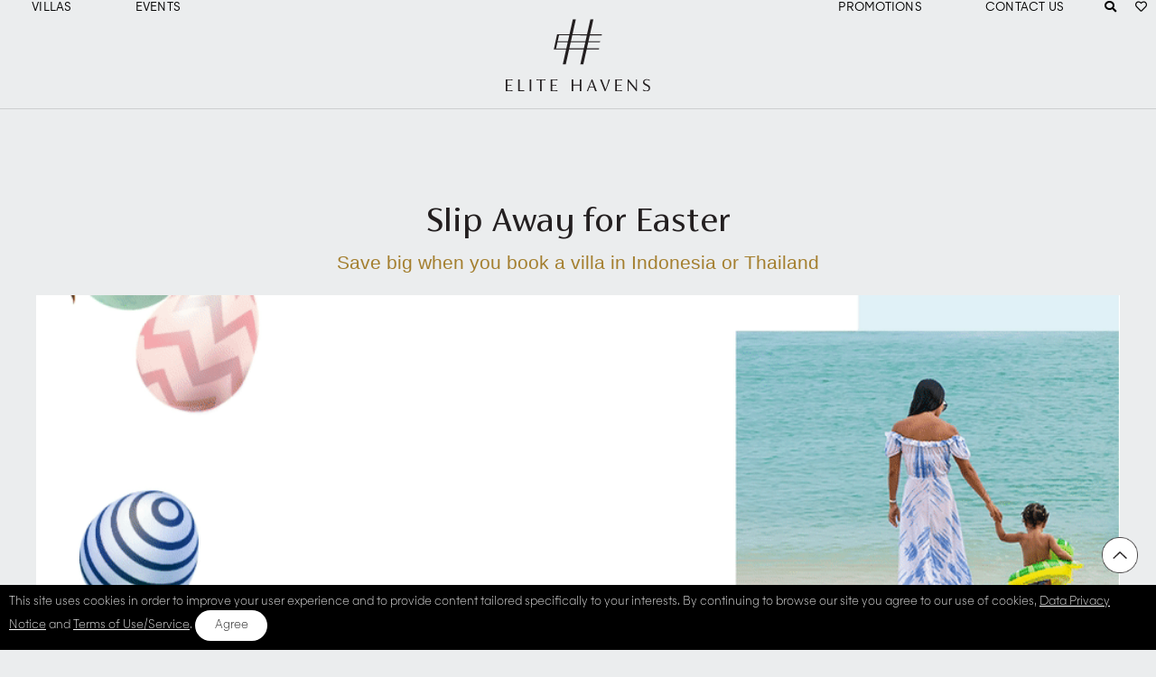

--- FILE ---
content_type: text/html; charset=utf-8
request_url: https://www.elitehavens.com/promos/easter.html
body_size: 14428
content:


<!doctype html>
<html lang="en">
    
<head>
        <title>Villas on Promotion - Elite Havens Luxury Villa Rentals and Management</title>
        
        <meta name="description" content="Elite Havens Promotions - Easter.">
                 
        <meta charset="UTF-8"/>
        <meta http-equiv="X-UA-Compatible" content="IE=edge, chrome=1"/>
        
            <meta name="viewport" content="width=device-width, initial-scale=1, viewport-fit=cover">
        
        <meta name="mobile-web-app-capable" content="yes"/>  
        <meta name="format-detection" content="telephone=no">             
          
        

        <link rel="apple-touch-icon" sizes="180x180" href="/images/portals/eh2/icons/apple-touch-icon.png"/>
        <link rel="icon" type="image/png" sizes="32x32" href="/images/portals/rebrand/favicon32x32.png"/>
        <link rel="icon" type="image/png" sizes="16x16" href="/images/portals/rebrand/favicon16x16.png"/>
        <link rel="manifest" href="/images/portals/eh2/icons/manifest.json"/>
        <link rel="mask-icon" href="/images/portals/eh2/icons/safari-pinned-tab.svg" color="#37587d"/>

        <meta name="theme-color" content="#ffffff"/>    
        
        <meta name="robots" content="index,follow"/>

        <meta property="fb:app_id" content="1276199935815084" />
        <meta property="og:locale" content="en_US"/>
        <meta property="og:type" content="website"/>
        <meta property="og:title" content="Elite Havens Luxury Villa Rentals and Management"/>
        <meta property="og:description" content="Elite Havens Promotions - Easter.">
        <meta property="og:url" content="https://www.elitehavens.com"/>
        <meta property="og:site_name" content="Elite Havens Luxury Villa Rentals and Management"/>        
        <meta property="og:image" content="https://www.elitehavens.com/resources/promos/html/images/easter-desktop.gif">
        <meta property="og:image:width" content="1200" />
        <meta property="og:image:height" content="600" />
        <meta property="article:publisher" content="Elite Havens Luxury Villa Rentals and Management"/>

        <meta name="twitter:card" content="summary"/>
        <meta name="twitter:description" content="Elite Havens Promotions - Easter.">

        <meta name="twitter:title" content="Elite Havens Luxury Villa Rentals and Management"/>
        <meta name="twitter:site" content=""/>
        <meta name="twitter:image" content="https://www.elitehavens.com/resources/promos/html/images/easter-desktop.gif">
        <meta name="twitter:creator" content="https://www.facebook.com/elitehavens"/>

        <meta name="p:domain_verify" content="310db9a8d1975ba2ae1f5c49a4e38340"/>
        <meta name="google-site-verification" content="AMYcVGAjUnbJPj7JJMtsqsBh0oZ3MSZuARanVGJduOo" />
                  
         <link rel="stylesheet" href="/css/owl.carousel.min2.css?v=20253009133030">
         <link rel="stylesheet" href="/css/jquery-ui.min.css?v=20253009133030">         
         <link rel="stylesheet" href="/css/style.css?v=20255715145702">
         <link rel="stylesheet" href="/css/font-awesome/all.min.css">  

        <link rel="preconnect" href="https://bat.bing.com">
        <link rel="preconnect" href="https://www.googletagmanager.com">       
        <link rel="preconnect" href="https://www.googleoptimize.com">
        <link rel="preconnect" href="https://connect.facebook.net">     

         <link prefetch="false" rel="preconnect" href="/css/fonts/Majorant-Lt.woff" as="font" type="font/woff2">
         <link prefetch="false" rel="preconnect" href="/css/fontsMajorant-Th.woff" as="font" type="font/woff2">
         <link prefetch="false" rel="preconnect" href="/css/fa-brands-400.woff" as="font" type="font/woff2">   
         <link prefetch="false" rel="preconnect" href="/css/fa-solid-900.woff" as="font" type="font/woff2">
         <link prefetch="false" rel="preconnect" href="/css/fa-regular-400.woff" as="font" type="font/woff2">                 

          
</head>   

    <body>
        
        <div class="container">
            
            
            
   

  <header>
	<div class="menu-container">
          <div class="search2"><div onclick="$('.search').css('display','block')" style="cursor:pointer">&nbsp;&nbsp;</div></div>

	   <div class="logo navLi">
		  <a href="/" title="Elite Havens"><img src="https://cimages.elitehavens.com/images/portals/rebrand/eh-logo.svg" alt="Elite Havens Logo"/></a>
	   </div>
	   <div class="menu-overlay"></div>
	   <nav class="menu">
		  <div class="mobile-menu-head">
		  		<li class="menuCLick2"><a href="#"><i class="fas fa-search"></i></a></li>
				<div class="logoMobile">
					<a href="/" title="Elite Havens"><img src="https://cimages.elitehavens.com/images/portals/rebrand/eh-logo.svg" alt="Elite Havens Logo" /> </a>
				</div>
				<div class="current-menu-title"></div>
				<div class="mobile-menu-close">&times;</div>
				<div class="wrap">
					<div class="go-back"><i class="fas fa-arrow-left"></i></div>
					<div class="mobileShortlist"><a href="/shortlist.aspx" title="Shortlisted villas"><i class="far fa-heart"></i>My shortlist</a></div>
				</div>
		  </div>
		  <ul class="menu-main">		 
			 <div class="col">
				<li class="menu-item-has-children">
				   <a href="#" title="Villas">Villas <span class="mobile-icon"><i class="fa fa-angle-down"></i></span></a>
				   <div class="sub-menu mega-menu mega-menu-column-4">
					  <div class="list-item">
						 <a href="https://www.elitehavens.com/magazine/" title="Be Inspired" target="_blank"><img src="https://cimages.elitehavens.com/images/portals/rebrand/be-Inspired.jpg" alt="Be inspired" class="lazyload" /></a>
						 <p class="titl"><a href="https://www.elitehavens.com/magazine/" title="Be Inspired" target="_blank">Be Inspired</a></p>
						 <p>Fuel your wanderlust. Browse through the Elite Magazine for travel inspiration, tips and the latest news.</p>
					  </div>
					  <div class="list-item">
						 <p class="titl" title="Our destinations">Our destinations</p>
						 <p><a href="/bali-rental-villas/indonesia-villas/" title="Bali villas">Bali</a></p>
						 <p><a href="/lombok-rental-villas/indonesia-villas/" title="Lombok villas">Lombok</a></p>
						 <p><a href="/nusa-lembongan-rental-villas/indonesia-villas/" title="Nusa Lembongan villas">Nusa Lembongan</a></p>
						 <p><a href="/phuket-rental-villas/thailand-villas/" title="Phuket villas">Phuket</a></p>
						 <p><a href="/koh-samui-rental-villas/thailand-villas/" title="Koh Samui villas">Koh Samui</a></p>				
						 <p><a href="/maldives-private-villas/" title="Maldives villas">Maldives</a></p>
						 <p><a href="/japan-private-chalets/" title="Japan chalets">Japan</a></p>
						 <p><a href="/india-private-villas/" title="India villas">India</a></p>
					  </div>
					  <div class="list-item">
						 <p class="titl"><a href="/couples_villas/" title="Couples">Couples</a></p>
						 <p>Romantic getaways for those seeking a connection.</p>
						 <p class="titl"><a href="/large_villas/" title="Groups">Groups</a></p>
						 <p>For stylish get-togethers - send out the invites, there's plenty of room. </p>
					  </div>
					  <div class="list-item">
						 <p class="titl"><a href="/eh_family-holiday-villas/" title="Family-friendly">Family-friendly</a></p>
						 <p>Villas custom-built for family holidays. With something for everyone - young and old.</p>
						 <p class="titl"><a href="/all_villas/" title="All Villas">All Villas</a></p>
						 <p>Flip through our list of havens and find one that catches your fancy.  </p>
					  </div>
				   </div>
				</li>
				<li>
				   <a href="/events/" title="Events">Events <span class="mobile-icon"><i class="fa fa-angle-down"></i></span></a>				   
				</li>
			 </div>
			 <div class="col">							    
				<li><a title="Promotions" href="/promos/">Promotions<span class="mobile-icon"><i class="fa fa-angle-down"></i></span></a></li>
			    <li><a title="Contact Us" href="/contactus.aspx">Contact Us<span class="mobile-icon"><i class="fa fa-angle-down"></i></span></a></li>
				<li class="menuCLick1"><a href="#" title="Search villas"><i class="fas fa-search"></i></a></li>
				<li><a href="/shortlist.aspx" title="Shortlisted villas"><i class="far fa-heart"></i></a></li>
		  </ul>
	   </nav>
	   </div>
	   <!-- menu end here -->
	   <div class="header-item item-right">
	   	  <li class="menuCLick3"><a href="#" title="Search"><i class="fas fa-search"></i></a></li>
		  <!-- mobile menu trigger -->
		  <div class="mobile-menu-trigger"> <i class="fas fa-bars"></i></div>
	   </div>
	</div>
	</div>     
 </header>
    
   <div class="dropdown1">
      <div class="dropdown1-wrap">
        <div class="dropdown-content">   
            <button class="close" title="close"><i class="fas fa-times"></i></button>
            <form id="frmFilter5" action="/searchresults.aspx" method="post">
                <input name="menu$txtMinPrice" type="hidden" id="menu_txtMinPrice" value="0" />
                <input name="menu$txtMaxPrice" type="hidden" id="menu_txtMaxPrice" value="100000" />

                <input name="menu$txtOrigMinBed" type="hidden" id="menu_txtOrigMinBed" value="1" />
                <input name="menu$txtMinBed" type="hidden" id="menu_txtMinBed" value="17" />

                <input name="menu$txtOrigMaxBed" type="hidden" id="menu_txtOrigMaxBed" value="16" />
                <input name="menu$txtMaxBed" type="hidden" id="menu_txtMaxBed" value="16" />

                <input name="menu$isSubmit" type="hidden" id="menu_isSubmit" />	
                <input name="menu$Sort" type="hidden" id="menu_Sort" value="rowid" />	
				<input name="menu$locfilter" type="hidden" id="menu_locfilter" />	

                <div id="menu_divArea"></div>
                <!-- <div class="form-item">          
                    <input name="menu$txtA" type="text" id="menu_txtA" placeholder="Location" readonly="" />
                    <div id="sel" style="display:none; font-size:0; line-height:0; color:#fff">
                        <select name="menu$drpArea" id="menu_drpArea">
</select>
                    </div>
                    
                </div>
                <div class="form-item">                                    
                    <select name="menu$drpBed" id="menu_drpBed">
</select>
                </div> -->
                <label for="txtSearch2">Location</label>
				<input type="text" name="txtSearch" id="txtSearch2" placeholder="Type your destination" class="ui-autocomplete-input" autocomplete="off" />			    
				<div id="divtxtSearch2"></div>
				
				<div id="hpsearch" style="display:none">					
					<div class="mobile-menu-close" id="close3">&times;</div>     					
					 <label id="Bali"><input name="menu$ctl00" type="checkbox" value="Bali" />Bali</label>
					<label id="Lombok"><input name="menu$ctl01" type="checkbox" value="Lombok" /> Lombok</label>
					<label id="NusaLembongan"><input name="menu$ctl02" type="checkbox" value="NusaLembongan" /> Nusa Lembongan</label>
					<label id="Phuket"><input name="menu$ctl03" type="checkbox" value="Phuket" /> Phuket</label>
					<label id="Koh Samui"><input name="menu$ctl04" type="checkbox" value="Koh Samui" /> Koh Samui</label>
					<label id="MV"><input name="menu$ctl05" type="checkbox" value="MV" /> Maldives</label>
					<label id="JP"><input name="menu$ctl06" type="checkbox" value="JP" /> Japan</label>
					<label id="IN"><input name="menu$ctl07" type="checkbox" value="IN" /> India</label>
				</div>				
								
				<div class="row">
					<div class="form-item">
                          <label for="numberofguest">Number of Bedrooms</label>				
                          <i class="fa fa-minus fa-stack-1x fa-inverse" id="imgBeds" onclick="javascript:FilterPrevNext('numberofguest', $('#numberofguest').val(), 'prev') "></i><input name="numberofguest" type="text" id="numberofguest" value="0"  />  <i class="fa fa-plus fa-stack-1x fa-inverse"  onclick="javascript:FilterPrevNext('numberofguest', $('#numberofguest').val(), 'next')"></i>                                                                                 
				    </div>
               </div>

                <div class="row">                       
                <div class="form-item">    
                    <label for="quick_txtArrivalDate">Check in</label>                                
                    <input type="text" name="quick_txtArrivalDate" id="quick_txtArrivalDate" class="txtArrivalDate" autocomplete="off" value="" readonly/>
                </div>
        
                <div class="form-item">
                    <label for="quick_txtDepartDate">Check out</label>
                    <input type="text" name="quick_txtDepartDate" id="quick_txtDepartDate" class="txtDepartDate txtArrivalDate" autocomplete="off" value="" readonly/>
                </div>
            </div>
                <div class="form-item">
                    <button type="submit" onclick="$('#isSubmit').val('1');$('#frmFilter5').submit()">Find your ideal haven</button>                                    
                </div>

            </form>
					
			<form action="/quicksearch.aspx" method="post" id="frmSearch">
					<div class="form-item">
						 <label for="txtSearch">Or search by property name</label>
					   <input type="text" name="txtSearch" id="txtSearch" placeholder="Type name and press enter" class="ui-autocomplete-input" autocomplete="off" />
				    </div>
					<input type="hidden" id="txtMobileVersion" value="False" />         
				    <input name="menu$destination" type="hidden" id="menu_destination" />
					<div id="divtxtSearch"></div>
				</form>
		
        </div> 
    </div> 
</div>
   
            
            <main>
                <article>                       
                    <section class="detail">
                        <div>            
                            <form name="frmPromo2" method="post" action="./easter.html?file=easter.html" id="frmPromo2">
<div>
<input type="hidden" name="__VIEWSTATE" id="__VIEWSTATE" value="/[base64]/[base64]/[base64]/[base64]/[base64]/dj0xMTE3MjAyMjEwMTIwNCcgdHlwZT0ndGV4dC9qYXZhc2NyaXB0Jz48L3NjcmlwdD4NCjxzY3JpcHQgc3JjPScvanMvbHMucmVzcGltZy5taW4uanM/[base64]/kC+li5Dqg0eY8YRW" />
</div>

<div>

	<input type="hidden" name="__VIEWSTATEGENERATOR" id="__VIEWSTATEGENERATOR" value="5A07CEE7" />
</div>
                                <div id="divpromo"></div>
                                <input name="txthidden" type="hidden" id="txthidden" value="/resources/promos/html/images/easter-desktop.gif" />                               
                                <div id="divContent"><head>
	<title>Villas on Promotion - Elite Havens Luxury Villa Rentals and Management</title>   
	<style type="text/css">
			.hide { display:none }
		   .main2 .button {
			display: inline-block;
			background: #FFF;
			border: none;
			color: #000;
			font-family: 'Source Sans Pro', sans-serif;
			font-size: 16px;
			width: auto;
			text-transform: none;
			text-decoration: underline;
			padding: 0;
			cursor: pointer;
			-webkit-transition: all .25s ease-in-out;
			-o-transition: all .25s ease-in-out;
			transition: all .25s ease-in-out;
		}

		section {
			margin: 40px 0
		}
		section h1 {
			text-align: center;
		}
		section h2 {
			font-family: 'Gilda Display','Georgia', serif;
			font-weight: 400;
		}
		section h3 {
			color: #a47f2f;
			font-weight: 400;
			font-family: 'Source Sans Pro', sans-serif;
			text-align: center;
			margin-top: 0px;
		}
		section a {
			color: #000;
		}
		section a:hover {
			color: #a47f2f !important;
		}
		.section p {
			text-align: justify;
			font-size: 16px;
            padding: 0 0 15px 0;
            margin: 0;
		}
		section h2 {
		 font-family: 'Gilda Display','Georgia', serif;
		 font-weight: 400;
	    }
        section h5 {
            color: #a47f2f;
            font-size: 20px;
            font-family: 'Gilda Display','Georgia', serif;
            font-weight: 500;
            margin: 0;
            padding: 20px 0;
        }
        section li {
            text-align: justify;
            font-size: 16px;
        }
        .group {
            display: flex;
            flex-direction: row;
            align-items: center;
            justify-content: center;
            padding-top: 40px;
        }
        .group .half {
            width: 50%;
        }
        .group .half:first-of-type {
            padding-right: 40px;
            text-align: justify;
        }
        /* .main2 {
            padding-top: 20px;
        } */
        .single-img {
            padding: 40px 0;
        }
        .content h5 {
            padding: 0 0 20px 0px;
            margin: 0;
        }
        .terms h2 {
            margin: 0;
            padding-bottom: 20px;
        }
		@media (max-width: 1050px) {
            .inspired .points .item a, .button {
                background: #a47f2f !important;
                color: #FFF !important;
                padding: 5px 10px !important;
                border-color: #a47f2f;
            }
            .group {
                display: block;
            }
            .group .half {
                width: 100%;
            }
            .group .half {
                width: 100%;
            }
            .group .half:first-of-type {
                padding-right: 0px;
            }
            .group .half:last-of-type {
                padding-top: 40px;
            }
	 }
	</style>
</head>
	
<div class="wrapper">
    <div class="section">
	<h1> Slip Away for Easter </h1> 
    <h3> Save big when you book a villa in Indonesia or Thailand </h3> 
        <img class="img" src="/resources/promos/html/images/easter-desktop.gif" alt="Easter" width="100%"/>
          
            <div class="group">
                <div class="half">
                    <p>Easter is all about family fun and we have some fabulous ideas on where
                        you can spend your Easter break.  </p>
                    <h5>*Deals on our villas in Indonesia: </h5>
                    <p> ·  Stay for a minimum of 2 nights and get 30% off. </p>
                    <p> ·  Stay for 5 nights or more and get 30% off, plus complimentary 
                        one-way airport transfer; one-hour in-villa massage per guest; a 
                        Balinese family-style dinner, and choice of early check-in or late 
                        check-out.  </p>
                        <div class="main2">
                            <a class="button" target="_blank" href="https://www.elitehavens.com/promolanding.aspx?lp=promotions.aspx?promoname=staycation+at+an+elite+haven&amp;location=indonesia&checkin=1-apr-2021&checkout=5-apr-2021"> View list of villas</a>
                        </div>
                </div>
                <div class="half">
                    <img class="img" src="/resources/promos/html/images/easter-1.jpg" alt="Easter" width="100%"/>
                </div>
            </div>

            <div class="single-img">
                <img class="img" src="/resources/promos/html/images/easter-2.jpg" alt="Easter" width="100%"/>
            </div>

            <div class="content">
                <h5>**Deals on our villas in Thailand: </h5>
                <p> ·  Stay for 2 nights and get additional 30% off on low season villa rates, plus complimentary use of one paddleboard or kayak.</p>
                <p> ·  Stay for 3 nights or more and get additional 30% off on low season villa rates; the option of early check-in or late check-out; complimentary 
                    welcome amenities, and one complimentary surfing or paddleboard lesson.  </p>
                <p> ·  Stay for 5 nights or more and enjoy 35% off on low season villa rates; early check-in or late check-out; complimentary welcome amenities, plus a  sailing lesson for one guest.</p>
            
                <div class="main2">
                    <a class="button" target="_blank" href="https://www.elitehavens.com/promolanding.aspx?lp=promotions.aspx?promoname=family+staycation&amp;location=thailand&checkin=1-apr-2021&checkout=5-apr-2021"> View list of villas</a>
                </div>
            </div>

            <div class="single-img">
                <img class="img" src="/resources/promos/html/images/easter-3.jpg" alt="Easter" width="100%"/>
            </div>

            <div class="terms">
                <h2>Terms and Conditions: </h2>
                <p>*Valid on new bookings received from now until 25 June 2021, for stays during the same period · Valid for stays from now until 25 June 2021 · May not be combined with other discounts and/or special offers · Early check-in/late check-out are subject to availability · One-time Balinese family-style dinner per stay for all guests staying at the villa, excluding beverages · The property’s availability is subject to change</p>
                <p>**Valid on new bookings received from now until 30 June 2021, for stays during the same period · Minimum stay of 2 nights · Water activities are complimentary for 1 person only · Early check-in/late check-out are subject to availability · Welcome amenities include a fruits and snacks basket · May not be combined with other discounts and/or special offers  </p>
            </div>

        <script type="text/javascript">
            function chkURL(pURL) {
                try {
                    if ((pURL.length == 0)) {
                        //window.location = 'https://' + window.location.hostname + '/promotions.aspx'
                        window.location = 'https://dev.elitehavens.com/promotions.aspx'
    
                    }
                } catch (e) {
                    window.location = 'https://' + window.location.hostname + '/promotions.aspx'
                }
            }
        </script>
    </body>
    </html></div>                                    
                            </form>
                        </div>
                    </section>
                    
                </article>
            </main>
                                      
            
         
          


            <div class="bottom-container">
            <footer>
                <div class="wrapper">
                <div class="row">
                    <div class="column">
                           <h3>About us</h3>
                           <ul>
                               <li><a href="/aboutus.aspx" title="About Elite Havens">About Elite Havens</a></li>
                               <li><a target="_blank" href="https://press.elitehavens.com/" title="In the Press">In the press</a></li>
                               <li><a href="/villas/reviews.aspx" title="Recent Reviews">Recent reviews</a></li>                               
                               <li><a href="/join.aspx" title="Join the Elite Club">Join the Elite Club</a></li>                               
                               <li><a href="/contactus.aspx" title="Contact Elite Havens">Contact Us</a></li>
                               <li><a target="_blank" href="https://www.elitehavens.com/magazine/" title="Elite Magazine">Elite Magazine</a></li>
                                <li><a target="_blank" href="/destinations/" title="Our Destiantions">Our destinations</a></li>
                                <li><a target="_blank" href="/villas/" title="Our villas">Our villas</a></li>
                           </ul>
                    </div>
                    
                    <div class="column">
                        <h3>Booking enquiries</h3>
                        <ul class="phone-numbers">
                            <li><span>Australia</span><a href="tel:+61279122347">+61 2 7912 2347</a></li>
                            <li><span>Indonesia</span><a href="tel:+62361737498">+62 361 737 498</a></li>
                            <li><span>Thailand</span><a href="tel:+66818932442">+66 81 893 2442</a></li>
                            <li><span>Singapore</span><a href="tel:+6531634477">+65 3163 4477</a></li>
                            <li><span>Other Countries</span><a href="tel:+61279122347">+61 2 7912 2347</a></li>
                        </ul>
                    </div>
                    <div class="column">
                        <h3>Get in touch</h3>
                        <p>We're always here to help</p>  
                        
                        <div class="contacts">                            
                            <p><a href="javascript:$zopim.livechat.window.show()" title="Chat">Chat</a></p>                            
                            <p><a href="/contactus.aspx" title="Call us">Call</a></p>
                            <p><a href="/contactus.aspx" title="Email us">Email</a></p>
                            <p><a href="/elitehavensagent.aspx" title="Become a booking partner">Become a booking partner</a></p>
                            <p><a href="/property_management.aspx" title="List your villa with us">List your villa with us</a></p>
                        </div>
                    </div>
                    <div class="column">
                        <h3>Connect with us</h3>
                        <ul class="socials">
                            <li><a href="https://www.facebook.com/elitehavens?ref_type=bookmark" class="socmed fb" target="_blank" title="Facebook"><i class="fab fa-facebook" aria-hidden="true"></i></a></li>
                            <li><a href="https://www.instagram.com/elitehavens" class="socmed in" target="_blank" title="Instagram"><i class="fab fa-instagram" aria-hidden="true"></i></a></li>
                             <li><a href="https://www.linkedin.com/company/elite-havens" class="socmed li" target="_blank" title="Linkedin"><i class="fab fa-linkedin" aria-hidden="true"></i></a></li>
                            <li><a href="https://www.pinterest.com/elitehavensall/" class="socmed pt" target="_blank" title="Pinterest"><i class="fab fa-pinterest-p" aria-hidden="true"></i></a></li>
                            <li><a href="https://www.youtube.com/channel/UC2fLFvrddDBUVvjhrRUrEUg" class="socmed yt" target="_blank" title="Youtube"><i class="fab fa-youtube" aria-hidden="true"></i></a></li>
                            <li><a href="https://www.tiktok.com/@elitehavens?" class="socmed yt" target="_blank" title="Tiktok"><i class="fab fa-tiktok" aria-hidden="true"></i></a></li>
                        </ul>         
                       
                        <div class="copyright">
                            <div class="copy-row">
                                <div class="part"><a href="https://www.dusit-international.com/" target="_blank">A subsidiary of Dusit International</a></div>
                                <div class="copy-col"><p>Copyright © 2026 Elite Havens.</p></div>
                                 <div class="copy-col"><p> All rights reserved.</p></div>
                          </div>
                            <p><a href="/terms.aspx">Terms and conditions</a></p>
                            <p><a href="/privacy.aspx">Privacy policy</a></p>
                        </div>
                    </div>
                </div>
                </div>
            </footer>
            </div>
           <div id="joinpopbutton" onclick="javascript:SubscribeNow()">Elite Access</div>
            <section class="descriptions">
                 <div class="wrapper">
                            <div class="link-list">
                                <div class="seo">
                                    <ul class="three-col">
                                    <li><a id="footer_rptBed_ctl00_hypBed"></a></li>  
                                    </ul>
                                                                     
                                    <ul class="three-col">
                                                                
                                    </ul>                                   
                                </div>
                          </div>
                 </div>
            </section>       
            
               
    <input type="hidden" id="txtCountry" value="US" />
    <input type="hidden" id="txtCurr" value="USD" />
    <input type="hidden" id="exchange_rate2" value="0" />
    
    <input name="footer$vid" type="hidden" id="footer_vid" />
    <input name="footer$bed" type="hidden" id="footer_bed" value="0" />
    <input name="footer$location" type="hidden" id="footer_location" />
    
    <input type="hidden" id="online2" value="False" />
    <input type="hidden" id="fbInfo" value=""  />
    <input type="hidden" id="faveEmail" value=""  />
    <input type="hidden" id="fname" value=""  />
    <input type="hidden" id="favevilla"   />
  


   <div id="footer_Faves"></div>
   <div id="footer_diveuro" class="cookiediv">
       <span>This site uses cookies in order to improve your user experience and to provide content tailored specifically to your interests. By continuing to browse our site you agree to our use of cookies, <a href="/privacy.aspx">Data Privacy Notice</a> and <a href="/terms.aspx">Terms of Use/Service</a>.</span> <span class="form-item"><div class="cookie" onclick="javascript:gdpr()">Agree</div></span>
   </div>
  

    
<script defer type="text/javascript">   
        window.zEmbed || (function () {
            var queue = [];

            window.zEmbed = function () {
                queue.push(arguments);
            }
            window.zE = window.zE || window.zEmbed;
            document.zEQueue = queue;
            window.zESettings = {
                webWidget: {
                    color: { theme: '#E7C9CB' },
                    contactOptions: {
                        enabled: false,
                        contactFormLabel: { '*': 'Message us' },
                        chatLabelOnline: { '*': 'Live chat' },
                        chatLabelOffline: { '*': 'Message us' }
                    },
                    launcher: {
                        label: { '*': 'Message us' }
                    },
                    zIndex: 65,
                    contactForm: {
                        suppress: true
                    },
                    talk: {
                        suppress: true
                    },
                    chat: {
                        title: 'How can we help?'
                    }
                }
            };
    }());
 
</script>
   
             
        </div>
        
        <div class="top-arrow">Back to top</div>          
        <script src='/js/modernizr.3-5-0.min.js?v=11172022101205' type='text/javascript'></script>
<script src='/js/jquery-3.7.1.js?v=09012025092604' type='text/javascript'></script>
<script src='/js/jquery-3.7.1.min.js?v=09012025092604' type='text/javascript'></script>
<script src='/js/lazysizes.min.js?v=11172022101204' type='text/javascript'></script>
<script src='/js/ls.bgset.min.js?v=11172022101204' type='text/javascript'></script>
<script src='/js/ls.respimg.min.js?v=11172022101204' type='text/javascript'></script>
<script src='/js/ls.unveilhooks.min.js?v=11172022101204' type='text/javascript'></script>
<script src='/js/owl.carousel.min2.js?v=11032025113841' type='text/javascript'></script>
<script src='/js/common.js?v=12152025145709' type='text/javascript'></script>
<script src='/js/lp.js?v=12152025145710' type='text/javascript'></script>
  
        
       
    </body>
</html>

--- FILE ---
content_type: application/javascript
request_url: https://www.elitehavens.com/js/lp.js?v=12152025145710
body_size: 21996
content:


$('.filter #applyfilter').bind('click', function (event) {

    //jhong 19-sep-2025
    //$('#sidebar_hploc').val('')

    FilterList2()

    //if ($('.filter .area').hasClass('collapsed')) { }
    if ($('.filter .area').hasClass('collapsed')) { }
    $('.filter #sidebar_divLoc .switcher').css('cssText', 'background:url(https://cimages.elitehavens.com/images/portals/rebrand/down.png) no-repeat top right; cursor:pointer')

    $('.filter .features, .filter .group strong').css('cssText', 'background:url(https://cimages.elitehavens.com/images/portals/rebrand/down.png) no-repeat top right; cursor:pointer; background-position-y:15px')
    $('.filter .features.collapsed, .filter .group strong, .filter .area.collapsed, .filter.collapsed').removeClass('collapsed');


    $('.filter .form-item2 span').html('');
    $("#drpSort").prop('selectedIndex', 0);

    if ($(window).width() <= 767) {
        //15nov2024 - do not automatically open the filter
        //$('.sorter .switcher').trigger('click')
    }
    $('#villalist .item').removeClass('finish');
    //DisplayImages2()
});


var ff = 0;
async function FilterList2() {
    //$('#villaslist .hide2').removeClass('hide2').addClass('hide')

   
    //alert($('#villalist5 .slides .slider').length)
    //UPDATE DATE GLOBAL VARIABLES - UpdateDates()
    if ((($('#sidebar_txtArrivalDate').val() != '') && ($('#sidebar_txtarrive').val() == '01-Jan-0001')) || (($('#sidebar_txtArrivalDate').val() != '') && ($('#sidebar_txtarrive').val() != '01-Jan-0001'))) {
        $.ajax({
            type: 'POST',
            url: "/listing.aspx/UpdateDates",
            contentType: "application/json; charset=utf-8",
            dataType: 'json',
            async: true,
            cache: false,
            data: "{ pFrom:'" + $('#sidebar_txtArrivalDate').val() + "',pTo:'" + $('#sidebar_txtDepartDate').val() + "'}",
            success: function (data) {
                //if ($('#sidebar_txtarrive').val() == '01-Jan-0001') {

                $('#quick_txtArrivalDate').val($('#sidebar_txtArrivalDate').val());
                $('#quick_txtDepartDate').val($('#sidebar_txtDepartDate').val());

                //if ($('#sidebar_txtarrive').val() == '01-Jan-0001'){
                //    DisplayNewList(document.getElementById('what').value, document.getElementById('data').value, document.getElementById('cache').value)
                //}
                $('#sidebar_txtarrive').val($('#sidebar_txtArrivalDate').val());

                //}
            },
            error: function (response) {
            }
        });
    }


    if ($('#villalist3').length > 0) {
        $('#villalist2').remove();

        //$('#villalist3 .hide2').remove()
        $('#villalist').html($('#villalist3').html());
        $('#villalist5').html($('#villalist3').html());
        $('#villalist3').remove();

    } else {
        $('#villalist2 .hide2').remove();
        $('#villalist').html($('#villalist2').html());
    }

    if ($(window).width() <= 767) {
        try { adjustPriceLocation() } catch (e) { }
    }

    $('.noresult').remove();
    $('#villalist .hide').removeClass('hide').addClass('show');

    // RESET ALL hidden elements from the list
    //$('#villalist .hide2').removeClass('hide2').addClass('show')
    //$('#villalist .hide').removeClass('hide').addClass('show')


    //SEARCH RESULTS
    //if ((window.location.href.indexOf('/searchresults.aspx') >= 0)) {

    $('#sidebar_divArea .fa-plus, #sidebar_divArea .fa-minus').unbind('click').bind('click', function (e) {
        //$(document).on('click', '#sidebar_divArea .fa-plus, .fa-minus', function () {   
        var z = $(this).attr('id');
        var m;
        m = z.replace('img', '');

        areaz = document.querySelectorAll('#sidebar_divArea #' + z);

        //if ($('#sidebar_divArea #' + z).hasClass('fa-plus')) {
        //if ($(areaz).hasClass('fa-plus')) {
        if ($("#sidebar_divArea [id='" + z + "']").hasClass('fa-plus')) {
            $("#sidebar_divArea [id='img" + m + "']").removeClass("fa fa-plus fa-stack-1x fa-inverse");
            $("#sidebar_divArea [id='img" + m + "']").addClass("fa fa-minus fa-stack-1x fa-inverse");

            $("#sidebar_divArea [class='loc" + m + "']").css('cssText', 'display:block!important')
                ;

            $("#sidebar_divArea [class='loc" + m + "']").each(function () {
                $('#sidebar_divArea input[name="' + m + '"]:checkbox').each(function () {
                    var o = $(this).attr('id');

                    //imgo = document.querySelectorAll('#sidebar_divArea #img' + o);
                    if ($('#sidebar_divArea input[id="' + o + '"]:checkbox').prop('checked') == true) {
                        $("#sidebar_divArea [id='img" + o + "']").removeClass("fa fa-plus fa-stack-1x fa-inverse");
                        $("#sidebar_divArea [id='img" + o + "']").addClass("fa fa-minus fa-stack-1x fa-inverse");
                    }
                    if ($('#sidebar_divArea input[id="' + o + '"]:checkbox').prop('checked') == false) {
                        $("#sidebar_divArea [id='img" + o + "']").removeClass("fa fa-minus fa-stack-1x fa-inverse");
                        $("#sidebar_divArea [id='img" + o + "']").addClass("fa fa-plus fa-stack-1x fa-inverse");
                    }

                    if ($("#sidebar_divArea [id='" + m + "']").prop('checked') == true) {
                        $("#sidebar_divArea [class='subloc" + o + "']").css('cssText', 'display:block!important');
                    }
                    //else {
                    //if ($("#sidebar_divArea [id='" + o + "']").prop('checked') == false) {
                    //$("#sidebar_divArea [class='subloc" + o + "']").css('cssText', 'display:none!important')
                    //} else {
                    //    $("#sidebar_divArea [class='subloc" + o + "']").css('cssText', 'display:block!important')
                    //}
                    //    }
                });
            });

            $("#sidebar_divArea [class='subloc" + m + "']").css('cssText', 'display:block!important');

        } else {
            var z = $(this).attr('id');
            var m;
            m = z.replace('img', '');

            $("#sidebar_divArea [id='img" + m + "']").removeClass("fa fa-minus fa-stack-1x fa-inverse");
            $("#sidebar_divArea [id='img" + m + "']").addClass("fa fa-plus fa-stack-1x fa-inverse");

            $("#sidebar_divArea [class='loc" + m + "']").each(function () {
                $('#sidebar_divArea input[name="' + m + '"]:checkbox').each(function () {
                    var o = $(this).attr('id');

                    if ($('#sidebar_divArea input[name="' + m + '"]:checkbox:checked').length > 0) {
                        $("#sidebar_divArea [id='img" + o + "']").removeClass("fa fa-plus fa-stack-1x fa-inverse");
                        $("#sidebar_divArea [id='img" + o + "']").addClass("fa fa-minus fa-stack-1x fa-inverse");
                    }
                    else {
                        $("#sidebar_divArea [id='img" + o + "']").removeClass("fa fa-minus fa-stack-1x fa-inverse");
                        $("#sidebar_divArea [id='img" + o + "']").addClass("fa fa-plus fa-stack-1x fa-inverse");
                    }

                    $("#sidebar_divArea [class='subloc" + o + "']").removeAttr('style');
                    $("#sidebar_divArea [class='subloc" + o + "']").css('cssText', 'display:none!important');
                });
            });

            $("#sidebar_divArea [class='loc" + m + "']").css('cssText', 'display:none!important');
            $("#sidebar_divArea [class='subloc" + m + "']").css('cssText', 'display:none!important');


        }

        z = z.replace('img', '')
    });


    //SEARCH RESULTS
    FilterHPLoc()
    ShowHideLocSubloc()

    if ((window.location.href.indexOf('/searchresults.aspx') < 0)) {
        $('#sidebar_hploc').val('');
    }

    if ($('#divContent').outerHeight() >= window.scrollY) {
        scroll(0, window.scrollY)
    } else { scroll(0, $('h1').position().top); }


    //alert(parseInt($('#villalist .show').length) + '==' + parseInt($('#villalist .hide').length))
    //var a = parseInt($('#villalist .show').length) + parseInt($('#villalist .hide').length)
    var a = parseInt($('#villalist .show').length);

    $('#total').val(a);
    $('#cnt').html(a);
    $('#last').val(10);
    if (a < 10) { $j('#last').val(a); }


    $('#villalist .show, #villalist .hide').each(function (index) {
        var itmidx = $(this).attr('id');
        $('#villalist #' + itmidx).removeAttr("class");
        if (index < 10) {
            $('#villalist #' + itmidx).addClass('show');
            //$(this).parent().addClass('show');
        }
        else {
            $('#villalist #' + itmidx).addClass('hide');
            //$(this).parent().addClass('hide')
        }
    });

    $('#villalist2').remove()
    $('#villalist3').remove()

    //if (a == 0) { $("<h2 class='noresult'>We couldn't find an exact match.</h2 >").insertBefore("#villalist"); }
    if (a == 0) { $('#villalist').html("<h2 class='noresult'>We couldn't find an exact match.</h2 >") }

    // BEDROOMS
    var b2 = $('#beds').val().toUpperCase()
    if (b2 == '') { b2 = 0; $('#beds').val(0) }
    if ((isNaN(b2)) && (b2 != 'ALL') && (b2.length == 3)) { b2 = 'ALL'; $('#beds').val('ALL') }
    if ((isNaN(b2)) && (b2 != 'ALL')) { b2 = 0 }

    var b3 = $('#baths').val().toUpperCase()
    if (b3 == '') { b3 = 0; $('#baths').val(0) }
    if ((isNaN(b3)) && (b3 != 'ALL') && (b3.length == 3)) { b3 = 'ALL'; $('#baths').val('ALL'); }
    if ((isNaN(b3)) && (b3 != 'ALL')) { b3 = 0; }

    if ((b3 != 'ALL') && (b2 != 'ALL') && (b3 != '0') && (b2 != '0')) {
        sorting('villalist', 'bed-asc');
    }

    //REMOVE SHOWMORE 16jan2025
    //if ((parseInt($('#last').val()) >= parseInt($('#total').val())) || (parseInt($('#last').val()) < 10)) {
    //    $("#villalist .showmore").css('cssText', 'display:none!important')
    //} else {
    //    $("#villalist .showmore").css('cssText', 'display:inline-block!important')
    //}
    //DisplayImages2()
}


$('#mapclick').bind('click', function (e) {
    displaymap();
    //if ($('.row.map').attr('style').indexOf('none') >= 0) {
    if ($('.row.map').is(':visible')) {
        $('#mapclick').html('Map view');
        $('.row.map').hide();
        $('.sorter .btn.invert').removeClass('active');
        $('.row.list').show();
        try { scroll(0, gg); } catch (e) { }
    }
    else {
        $('#mapclick').html('List view');
        gg = window.scrollY;
        $('.row.list').hide();
        $('.row.map').removeAttr('style');
        $('.row.map').show();
        $('.div_map').removeClass('hide').addClass('show');
        $('.region').removeClass('hide').addClass('show');
        $('.spots').css('cssText', 'display:contents');
        $('.sorter .btn.invert').addClass('active');

        region = 0;
        try { region = $('.region').offset().top - 80 } catch (e) { }
        scroll(0, region);
    }
});



try {
    $('.sticky').each(function (index) {
        var dataOffset = $(this).data('offset') ? parseInt($(this).data('offset')) : 0;
        var sticky = $(this).stick_in_parent({
            'offset_top': dataOffset
        });
    });
} catch (e) { }

//SIDEBAR LISTING PAGE - STICKYFLOAT
$(window).on('scroll', function (e) {     
    StickySidebar();

    //DisplayImages2();
    //SHOW OR HIDE LISTING ON SCROLL - JHONG dito   
    $('#villalist .show, #villalist .hide').each(function () {
        var post = $(this);
        var position = post.position().top - $(window).scrollTop();

        if (position <= 0) {
            //post.addClass('selected');
            var g = parseInt($(post).index()) + 1;
            if (g == parseInt($('#last').val()) - 2) {
                var beg = parseInt($('#last').val()) - 1;
                var end = g + 10;

                for (var i = beg; i <= parseInt(end); i++) {
                    var item2 = $('#villalist').children().eq(i).attr('id');
                    if ($("#villalist #" + item2).hasClass('hide')) {
                        $("#villalist #" + item2).removeClass('hide').addClass('show');
                    }
                }
                $('#last').val(parseInt($('#last').val()) + 10);
            }
        }
    });


    //if (($('#sidebar_txtArrivalDate').val() == '') && ($(window).width() <= 767)) {
    //    $('.filter').addClass('collapsed');
    //    $(".availability").focus()
    //}
    var new_width = $('.archive #divFilterContainer').width();
    //alert(new_width)
    $('.archive #divFilterContainer .filter.is_stuck').css('cssText', 'width:' + new_width + 'px!important')
});


///////////////////////////////////////////
// LISTING - SORT
///////////////////////////////////////////
function sorting(sorting_container, param) {
    try {
        var toSort = document.getElementById(sorting_container).children;
        toSort = Array.prototype.slice.call(toSort, 0);

        var sortParam = param.split('-');

        //alert(sorting_container & " - " & param)


        $j('.villas #villalist div').each(function (index) {
            var t = $j(this).attr('id');

            if (sortParam[0] == 'villacollect') {
                var x = 0;

                if ((($j('#' + t).attr("data-villacollect") == 'signature')) && ($j('#' + t).attr("data-ehspecialsort") == 'N')) { $j('#' + t).attr("data-villacollect", parseInt($j('#' + t).attr("data-rowid")) + (130000)) }
                if ((($j('#' + t).attr("data-villacollect") == 'signature')) && ($j('#' + t).attr("data-ehspecialsort") == 'Y')) { $j('#' + t).attr("data-villacollect", parseInt($j('#' + t).attr("data-rowid")) + (200000)) }
                if ((($j('#' + t).attr("data-villacollect") == '')) && ($j('#' + t).attr("data-ehspecialsort") == 'Y')) { $j('#' + t).attr("data-villacollect", parseInt($j('#' + t).attr("data-rowid")) + (80000)) }
                if ((($j('#' + t).attr("data-villacollect") == '')) && ($j('#' + t).attr("data-ehspecialsort") == 'N')) { $j('#' + t).attr("data-villacollect", parseInt($j('#' + t).attr("data-rowid"))) }


                //$j('#' + t).attr("data-villacollect", parseInt($j('#' + t).attr("data-rowid")) + parseInt(x))
                sortParam[1] = 'desc'
            }
            else {
                //try {
                //    var m=0
                //    m = parseInt($j('#' +t).attr("data-villacollect"))
                //    if (parseInt(m)<parseInt(1)) { $j('#' + t).attr("data-villacollect",'signature') } else { $j('#' + t).attr('data-villacollect','')}                   
                //} catch (e) { }                               
            }
            if (((sortParam[0] == 'price') && sortParam[1] == 'asc') && ($j('#' + t).attr("data-price") == 0)) {
                $j('#' + t).attr("data-price", 100000000);
            }
            if (((sortParam[0] == 'price') && sortParam[1] == 'desc') && ($j('#' + t).attr("data-price") == 100000000)) {
                $j('#' + t).attr("data-price", 0);
            }
        });

        toSort.sort(function (a, b) {
            var aord = $(a).attr('data-' + sortParam[0]);
            var bord = $(b).attr('data-' + sortParam[0]);

            //alert(aord + '--' + bord)
            if (typeof aord === 'undefined') {
                if (sortParam[1] == 'asc') {
                    aord = 9999999999;
                } else { aord = -1; }
            }
            // two elements never have the same ID hence this is sufficient:
            if (sortParam[1] == 'asc') {
                if (isNaN(aord)) {
                    return (aord > bord) ? 1 : -1;
                } else {
                    return (parseFloat(aord) > parseFloat(bord)) ? 1 : -1;
                }
            } else {
                if (isNaN(aord)) {
                    return (aord > bord) ? -1 : 1;
                } else {
                    return (parseFloat(aord) > parseFloat(bord)) ? -1 : 1;
                }
            }

            return 0;
        });

        var parent = document.getElementById(sorting_container);
        parent.innerHTML = "";
        for (var i = 0, l = toSort.length; i < l; i++) {
            //if ((toSort[i].innerHTML.indexOf("Show more")<0) && (i==toSort.length)){
            parent.appendChild(toSort[i]);
            //}
        }

    } catch (e) { }


    $('#last').val(10);


    var p = $("#divContent").position();

    if ($(window).width() <= 767) {
        try {
            //scroll(0, $('hr').offset().top - 30);
           
            //scroll(0, $('.villas .item:first-of-type').offset().top);

        } catch (e) { }
    } else {

            // scroll to list
            //scroll(0, $('.villas').offset().top + 80);
       
    }

    $('#villalist .show, #villalist .hide').each(function (index) {
        var itmidx = $(this).attr('id');
        $('#villalist #' + itmidx).removeAttr("class");

        if (parseInt(index) < parseInt($('#last').val())) {
            $('#villalist #' + itmidx).addClass('show');
        }
        else { $('#villalist #' + itmidx).addClass("hide"); }
    });


    //if ($('.villas #villalist .showmore').length < 0) {

    //REMOVE SHOWMORE 16jan2025
    //$('#villalist .showmore').appendTo($('#villalist'))
    ////}   
    //if ($('#villalist .showmore').length > 1) {
    //    $("#villalist .showmore:first-of-type").remove();
    //}
}


$(document).on("mouseleave", ".ui-datepicker-calendar td", function () {
    if (($('#txtArrivalDate').val() == '') || ($('#txtDepartDate').val() == '')) {
        $('.hover-range').removeClass("hover-range");
    }
});

$(document).on("click", function (e) {
    if ($(e.target).is('#txtArrivalDate')) {
        $(e.target).closest('form').find('.daterange').slideDown();
    } else if ($(e.target).is('#txtDepartDate')) {
        $(e.target).closest('form').find('.daterange').slideDown();
    } else if ($(e.target).is('.ui-datepicker-prev, .ui-datepicker-next, .daterange-button')) {
    } else {
        //$('.daterange').hide();
    }
});



/*-----------------------------------------
-------------------------------------------
-------- Function Date Difference ------------
-------------------------------------------*/
function parseDate(str) {
    var mdy = str.split('/');
    return new Date(mdy[2], mdy[0] - 1, mdy[1]);
}

function daydiff(first, second) {
    return Math.round((second - first) / (1000 * 60 * 60 * 24));
}
/*---------------- End --------------*/


//******************************************************************************************
// SELECT DATES - DEFAULT VALUE FOR THE SIDEBAR FILTER - LP
//******************************************************************************************
$(document).ready(function () {
    if ($('#sidebar_availability').val() == '') {
        $('#sidebar_availability').addClass('selectBox-dropdown');
        $('#sidebar_availability').val('Select Dates');
    }
});

$('#sidebar_availability').bind('click', function (event) {
    if ($('#sidebar_txtArrivalDate').val() != '') {
        setTimeout(function () {
            $(document).find('a.ui-state-highlight').removeClass('ui-state-highlight');
        }, 1);
    }
});

// LISTING PAGE DATEPICKER  
var today2 = new Date()
$(".availability").datepicker({
    yearRange: '-0:+10',
    minDate: today2,
    dateFormat: "dd M yy",
    onSelect: function (selectedDate, inst) {
        $('#sidebar_availability').removeClass('selectBox-dropdown');
        setTimeout(function () {
            $(document).find('a.ui-state-highlight').removeClass('ui-state-highlight');
        }, 1);

        if (!$(this).data().datepicker.first) {
            $(this).data().datepicker.inline = true;
            $(this).data().datepicker.first = selectedDate;
            $('#sidebar_txtArrivalDate').val(selectedDate);
            startDate = selectedDate;
        } else {
            if (selectedDate > $(this).data().datepicker.first) {
                $(this).val($(this).data().datepicker.first + " - " + selectedDate);
                startDate = $(this).data().datepicker.first;
                $('#sidebar_txtDepartDate').val(selectedDate);
                //DisplayNewList(document.getElementById('what').value, document.getElementById('data').value, document.getElementById('cache').value)                                       
            } else {
                //alert('selectedDate=' + selectedDate + ' $(this).data().datepicker.first=' + $(this).data().datepicker.first)
                var seldate = new Date(selectedDate);
                var dfirst = new Date($(this).data().datepicker.first);
                //if (selectedDate > $(this).data().datepicker.first) {
                if (seldate > dfirst) {
                    //$(this).val(selectedDate + " - " + $(this).data().datepicker.first);
                    $('#sidebar_txtDepartDate').val(selectedDate);
                    startDate = $(this).data().datepicker.first;
                    $(this).val($(this).data().datepicker.first + ' - ' + selectedDate);
                    //alert('else if = ' + selectedDate)
                } else {
                    var date5 = new Date($(this).data().datepicker.first);
                    date5.setDate(date5.getDate() + 5);
                    var formatted_date = $.datepicker.formatDate('dd M yy', new Date(date5));
                    $('#sidebar_txtDepartDate').val(formatted_date);
                    $(this).val($(this).data().datepicker.first + ' - ' + formatted_date);
                    // "dd M yy"
                }

            }
            if (($('#sidebar_txtArrivalDate').val() != $('#quick_txtArrivalDate').val()) || ($('#sidebar_txtDepartDate').val() != $('#quick_txtDepartDate').val())) {
                $('#villalist2').remove();
                //if ($('#villalist2').length == 0) {
                $('.filter .form-item2 span').html('Processing search result/s...');
                if (window.location.href.indexOf('shortlist.aspx') >= 0) {
                    //DisplayCookieList($('#sidebar_txtArrivalDate').val(), $('#sidebar_txtDepartDate').val())                 
                    DisplayDummyCookieList($('#sidebar_txtArrivalDate').val(), $('#sidebar_txtDepartDate').val())
                } else {
                    if (window.location.href.indexOf('/wedding.aspx') >= 0) {
                        //DisplayWeddingList()
                        DisplayDummyWeddingList()
                    }
                    else {
                        DisplayDummyList(document.getElementById('what').value, document.getElementById('data').value, document.getElementById('cache').value)
                    }
                }
                //}
            }
            $(this).data().datepicker.inline = false;
            //datepicker("setDate", null)
            //$('.availability').datetimepicker({ useCurrent: false });
            //$('.availability').datepicker("setDate", NULL);
            //$('.availability').datepicker("setDate", $('#sidebar_txtArrivalDate').val());

        }

    },
    onClose: function () {
        if (($(this).val().indexOf('-') < 0) && ($(this).val().indexOf('NaN') <= 0)) {

            //alert('Please select your CheckOut date.');                         
            var date5 = new Date($(this).data().datepicker.first);
            date5.setDate(date5.getDate() + 5);
            var formatted_date = $.datepicker.formatDate('dd M yy', new Date(date5));
            if (formatted_date.indexOf("NaN") < 0) {

                $('#sidebar_txtDepartDate').val(formatted_date)

                $(this).val($(this).data().datepicker.first + ' - ' + formatted_date);
                if (($('#sidebar_txtArrivalDate').val() != $('#quick_txtArrivalDate').val()) || ($('#sidebar_txtDepartDate').val() != $('#quick_txtDepartDate').val())) {
                    $('#villalist2').remove()
                    //if ($('#villalist2').length == 0) {
                    $('.filter .form-item2 span').html('Processing search result/s...')
                    if (window.location.href.indexOf('shortlist.aspx') >= 0) {
                        DisplayDummyCookieList($('#sidebar_txtArrivalDate').val(), $('#sidebar_txtDepartDate').val())
                    }
                    else {
                        if (window.location.href.indexOf('/wedding.aspx') >= 0) {
                            //DisplayWeddingList()
                            DisplayDummyWeddingList()
                        } else { DisplayDummyList(document.getElementById('what').value, document.getElementById('data').value, document.getElementById('cache').value) }
                    }
                }
            } //NAN
        }
        delete $(this).data().datepicker.first;
        $(this).data().datepicker.inline = false;
        startDate = '';
        //$('.availability').blur()
    }

})


async function FilterPrevNext(what, currval, prevornext) {

    // GET HIGHEST bed            
    var maxbed = 0;
    $(".villas #villalist div[data-bed]").each(function () {
        var value = parseInt($(this).attr("data-bed"));
        maxbed = maxbed < value ? value : maxbed;
    });

    // GET HIGHEST bath            
    var maxbath = 0;
    $(".villas #villalist div[data-bath]").each(function () {
        var value2 = parseInt($(this).attr("data-bath"));
        maxbath = maxbath < value2 ? value2 : maxbath;
    });

    // GET HIGHEST sleeps            
    var maxsleep = 0;
    $(".villas #villalist div[data-sleeps]").each(function () {
        var value3 = parseInt($(this).attr("data-sleeps"));
        maxsleep = maxsleep < value3 ? value3 : maxsleep;
    });

    // GET VALUES OF SLIDER


    var ids = $("div[data-price]").map(function () {
        return $(this).attr("data-bed");
    }).get();
    var lowest = Math.min.apply(Math, ids);

    if ((what == 'beds') || (what == 'numberofguest')) {
        if (what == 'numberofguest') {
            maxbed = 10; lowest = 1;
            if (currval == '') { currval = '1'; }
            currval = $('#' + what).val();
        }
        //if (currval < lowest) { alert('here');currval = lowest - 1 }

        if ((window.location.href.indexOf('/couples_villas/') >= 0) && (currval == 0)) { currval = 0; }
        if ((window.location.href.indexOf('/large_villas/') >= 0) && (currval == 0)) { currval = 6; }

        if ((isNaN(parseInt(currval))) && (currval != 'ALL')) { currval = 'ALL'; }

        if ((currval != '0') && (prevornext == 'prev')) { $('#' + what).val(parseInt(currval) - 1); }
        if ((currval != '0') && (prevornext == 'prev') && (parseInt(currval) - 1 < parseInt(lowest))) { $('#' + what).val(0); }
        if ((currval == 'ALL') && (prevornext == 'prev')) { $('#' + what).val(maxbed); }

        if ((currval == maxbed) && (prevornext == 'next')) { $('#' + what).val('ALL'); }
        if ((currval != 'ALL') && (prevornext == 'next')) { $('#' + what).val(parseInt(currval) + 1); }
        if ((currval >= maxbed) && (prevornext == 'next')) { $('#' + what).val('ALL'); }
    }

    if (what == 'baths') {
        currval = $('#baths').val();
        if ((isNaN(parseInt(currval))) && (currval != 'ALL')) { currval = 'ALL'; }
        if ((currval != '0') && (prevornext == 'prev')) { $('#baths').val(parseInt(currval) - 1); }
        if ((currval == 'ALL') && (prevornext == 'prev')) { $('#baths').val(maxbath); }
        if ((currval == maxbath) && (prevornext == 'next')) { $('#baths').val('ALL'); }
        if ((currval != 'ALL') && (prevornext == 'next')) { $('#baths').val(parseInt(currval) + 1); }
        if ((currval >= maxbed) && (prevornext == 'next')) { $('#baths').val('ALL'); }
    }

    if (what == 'sleeps') {
        currval = $('#sleeps').val();
        if ((isNaN(parseInt(currval))) && (currval != 'ALL')) { currval = 'ALL'; }
        if ((currval != '0') && (prevornext == 'prev')) { $('#sleeps').val(parseInt(currval) - 1); }
        if ((currval == 'ALL') && (prevornext == 'prev')) { $('#sleeps').val(maxsleep); }
        if ((currval == maxsleep) && (prevornext == 'next')) { $('#sleeps').val('ALL'); }
        if ((currval != 'ALL') && (prevornext == 'next')) { $('#sleeps').val(parseInt(currval) + 1); }
        if ((currval >= maxbed) && (prevornext == 'next')) { $('#sleeps').val('ALL'); }
    }

    FilterList()
}



async function DisplayDummyList(what, data, cachekey) {

    //$j('#drpSort').attr('style', 'visibility:hidden')
    $j('#last').html(10);

    var sorts;
    sorts = $j('#sidebar_Sort').val();

    var recompute = 0;

    var adate = $j('#sidebar_txtArrivalDate').val();
    var edate = $j('#sidebar_txtDepartDate').val();


    if (($j('#txtArrivalDate').val() == '') && (($j('#sidebar_txtArrivalDate').val() !== ''))) {
        adate = $j('#txtArrivalDate').val();
        edate = $j('#txtDepartDate').val();
    }
    if ((adate == '') && ($j('#sidebar_txtArrivalDate').val() !== '')) {
        adate = $j('#sidebar_txtArrivalDate').val();
        edate = $j('#sidebar_txtDepartDate').val();
    }

    var xBed = $j('#sidebar_txtOrigMaxBed').val();
    if ($j('#txtMinBed').val() != '') {
        xBed = $j('#txtMinBed').val();
        ///$('#txtMaxBed').val(parseInt($('#txtMinBed').val())+1);       
    }
    else { xBed = 17; }
    if ($j('#sidebar_txtMinBed').val() != '') {
        xBed = $j('#sidebar_txtMinBed').val();
        //$('#sidebar_txtMaxBed').val(parseInt(parseInt($('#sidebar_txtMinBed').val())+1));       
    }
    if (xBed == 0) { xBed = $j('#sidebar_txtMaxBed').val(); }

    if ($j("#sidebar_drpBed option:selected").text() == '-- Bedroom --') {
        xBed = parseInt(parseInt($j('#sidebar_txtOrigMaxBed').val()) + 1);
        $j('#sidebar_txtMinBed').val(xBed);
    }

    //alert(xBed + " displayNewlist {what:'" + what + "',param:'" + data + "',cachekey:'" + cachekey + "', minprice:'0',maxprice:'200000',minbed:'" + $('#sidebar_txtMinBed').val() + "',maxbed:'" + $('#sidebar_txtMaxBed').val() + "',loc:'" + $('#sidebar_drpArea').val() + "',arrival:'" + adate + "',departure:'" + edate + "',country:'" + $('#country').val() + "',location:'" + $('#location').val() + "',sublocation:'" + $('#sublocation').val() + "',bedroom:'" + $('#bedroom').val() + "',holiday:'" + $('#holiday').val() + "',submit:'" + $('#sidebar_isSubmit').val() + "',sort:'" + $('#sidebar_Sort').val() + "',promocode:'',computenow:'" + recompute + "'}")
    var tSort = $j('#sidebar_Sort').val();
    if (tSort == '') { tSort = 'random'; }


    if (isNaN($j('#sidebar_txtMinBed').val())) { $j('#sidebar_txtMinBed').val(17); }
    if (isNaN($j('#sidebar_txtMaxPrice').val()) || ($j('#sidebar_txtMaxPrice').val() == '')) { $j('#sidebar_txtMaxPrice').val(900000); }


    //alert("{what:'" + what + "',param:'" + data + "',cachekey:'" + cachekey + "', minprice:'" + $('#sidebar_txtMinPrice').val() + "',maxprice:'" + $('#sidebar_txtMaxPrice').val() + "',minbed:'" + $('#sidebar_txtMinBed').val() + "',maxbed:'" + $('#sidebar_txtMaxBed').val() + "',loc:'" + $('#sidebar_drpArea').val() + "',arrival:'" + adate + "',departure:'" + edate + "',country:'" + $('#country').val() + "',location:'" + $('#location').val() + "',sublocation:'" + $('#sublocation').val() + "',bedroom:'" + $('#bedroom').val() + "',holiday:'" + $('#holiday').val() + "',submit:'" + $('#sidebar_isSubmit').val() + "',sort:'" + tSort + "',promocode:'',computenow:'" + recompute + "'}")


    $(".descriptions .outer .top").attr('style', 'visibility:hidden');
    $j('#sidebar_txtMaxBed').val(99);
    if (window.location.href.indexOf('/couples_villas/') >= 0) {
        $j('#sidebar_txtMinBed').val(1);
        $j('#sidebar_txtMaxBed').val(2);
    }
    if (window.location.href.indexOf('/large_villas/') >= 0) {
        $j('#sidebar_txtMinBed').val(7);
        $j('#sidebar_txtMaxBed').val(99);
    }
    if (window.location.href.indexOf('/all_villas/') >= 0) {
        $j('#sidebar_txtMinBed').val(0);
        $j('#sidebar_txtMaxBed').val(99);
    }


    var xbed = $j('#bedroom').val();
    if (xbed == '') { xbed = 0; }
    if ($j('#sidebar_txtMaxBed').val() == '') { $j('#sidebar_txtMaxBed').val(99); }

    //alert("{what:'" + what + "',param:'" + data + "',cachekey:'" + cachekey + "', minprice:'" + $j('#sidebar_txtMinPrice').val() +
    //    "',maxprice:'" + $('#sidebar_txtMaxPrice').val() + "',minbed:'1',maxbed:'" +
    //    $j('#sidebar_txtMaxBed').val() + "',loc:'" + $j('#sidebar_drpArea').val() + "',arrival:'" + adate + "',departure:'" +
    //    edate + "',country:'" + $j('#country').val() + "',location:'" + $j('#location').val() + "',sublocation:'" +
    //    $j('#sublocation').val() + "',bedroom:'" + xbed + "',holiday:'" + $j('#holiday').val() +
    //    "',submit:'" + $j('#sidebar_isSubmit').val() + "',sort:'" + tSort + "',promocode:'',computenow:'" + recompute + "'}")

    request5 = $.ajax({
        url: '/listing.aspx/ShowList',
        type: 'POST',
        data: "{what:'" + what + "',param:'" + data + "',cachekey:'" + cachekey + "', minprice:'" + $j('#sidebar_txtMinPrice').val() +
            "',maxprice:'" + $('#sidebar_txtMaxPrice').val() + "',minbed:'1',maxbed:'" +
            $j('#sidebar_txtMaxBed').val() + "',loc:'" + $j('#sidebar_drpArea').val() + "',arrival:'" + adate + "',departure:'" +
            edate + "',country:'" + $j('#country').val() + "',location:'" + $j('#location').val() + "',sublocation:'" +
            $j('#sublocation').val() + "',bedroom:'" + xbed + "',holiday:'" + $j('#holiday').val() +
            "',submit:'" + $j('#sidebar_isSubmit').val() + "',sort:'" + tSort + "',promocode:'',computenow:'" + recompute + "'}",
        contentType: "application/json; charset=utf-8",
        dataType: 'json',
        cache: false,
        //headers: { 'Cache-Control': 'no-cache, no-store, must-revalidate', 'Pragma': 'no-cache', 'Expires':0},
        async: true,
        //async: false, //jhong04072017       
        success: function (data) {

            //alert('displaydummylist cnt='+data.d.count)
            $j('#total').val(data.d.count);

            //$('#villalist3').remove()  11-jul-2022              

            if ($('#villalist').length <= 0) {
                $('#divContent').html("<div id='villalist'><h2 class= 'noresult' >We couldn't find an exact match.</h2></div>");
            }
            $("<div id='villalist3' style='display:none'></div>").insertBefore("#villalist");
            $('#villalist3').html(data.d.list);

            $('#villalist3').html($('#villalist3 #villalist').html());
            $('#villalist5').html($('#villalist3').html());

        },
        complete: function (response) {

            $('.villas #villalist5 .item').each(function (index) {
                if (index < 10) {
                    $(this).parent().addClass('show');
                }
                else $(this).parent().addClass('hide');
            });
            FilterList()
        },
        error: function (response) {
            //alert('DisplayDummyList error' + response.responseText);
        }
    });

    //});

}




async function FilterList() {
    var total = 0;


    // check if dates were changed - get new results
    // -----------------------------------------------------
    // COPY RESULT TO A DUMMY TABLE - move everything to villalist2
    // -----------------------------------------------------  
    if ($('body').hasClass('archive')) {
        if ($('#villalist3').length > 0) {
            $('#villalist2').remove();
            if ($('#villalist').length <= 0) { $('#divContent').html("<div id='villalist'></div>"); }
            $("<div id='villalist2' style='display:none'></div>").insertAfter("#villalist");
            $('#villalist2').html($('#villalist5').html());
            $('#villalist3').remove();
        }
        else {      
                $('#villalist2').remove()
                if ($('#villalist').length <= 0) { $('#divContent').html("<div id='villalist'></div>"); }
                if ($('#villalist2').length <= 0) { $("<div id='villalist2' style='display:none'></div>").insertAfter("#villalist"); }
                $('#villalist2').html($('#villalist5').html());        
        }
    }
    $("#villalist2 .showmore").removeAttr('style');
    //$("#villalist2 .showmore").insertAfter($("#villalist2"));

    $('#villalist2 .hide2').removeClass('hide2').addClass('show');
    $('#villalist2 .hide').removeClass('hide').addClass('show');


    // BEDROOMS
    var b2 = 0;
    try { b2 = $('#beds').val().toUpperCase() } catch (e) { }

    //alert(b2)
    if ((window.location.href.indexOf('/couples_villas/') >= 0) && (b2 == 0)) { b2 = 1; }
    if ((window.location.href.indexOf('/large_villas/') >= 0) && (b2 == 0)) { b2 = 7; }

    if (b2 == '') { b2 = 0; $('#beds').val(0); }
    if ((isNaN(b2)) && (b2 != 'ALL') && (b2.length == 3)) { b2 = 'ALL'; $('#beds').val('ALL'); }
    if ((isNaN(b2)) && (b2 != 'ALL')) { b2 = 0; }
    if ((b2 != 'ALL') && (b2 != 0)) {
        $('#villalist2 .show, #villalist2 .hide').each(function () {
            var id2 = $(this).attr('id');
            var s2 = $(this).attr('data-bed');
            //alert('s2=' + s2 + ' b2=' + b2 + ' id2=' + id2)
            //if ((s2 != b2) && ($('#' + id2).hasClass('hide2') == false)) {      

            if (((parseInt(s2) < parseInt(b2)) && ($('#villalist2 #' + id2).hasClass('hide2') == false)) || (b2 == 0)) {
                $('#villalist2 #' + id2).removeAttr('class');
                $('#villalist2 #' + id2).addClass("hide2");
            }
        });
    }

    // BATHROOMS
    var b3 = 0;
    try { b3 = $('#baths').val().toUpperCase(); } catch (e) { }
    if (b3 == '') { b3 = 0; $('#baths').val(0) }
    if ((isNaN(b3)) && (b3 != 'ALL') && (b3.length == 3)) { b3 = 'ALL'; $('#baths').val('ALL'); }
    if ((isNaN(b3)) && (b3 != 'ALL')) { b3 = 0; }
    if ((b3 != 'ALL') && (b3 != 0)) {
        $('#villalist2 .show, #villalist2 .hide').each(function () {
            var id3 = $(this).attr('id');
            var s3 = $(this).attr('data-bath');
            //alert('s2=' + s2 + ' b2=' + b2 + ' id2=' + id2)
            //if ((s3 != b3) && ($('#' + id3).hasClass('hide2') == false)) {
            if (((parseInt(s3) < parseInt(b3)) && ($('#villalist2 #' + id3).hasClass('hide2') == false)) || (b3 == 0)) {
                $('#villalist2 #' + id3).removeAttr('class');
                $('#villalist2 #' + id3).addClass("hide2");
            }
        });
    }

    // SLEEPS
    //var b4 = $('#sleeps').val().toUpperCase()
    //if (b4 != 'ALL') {
    //    $('#villalist2 .show, #villalist2 .hide2').each(function () {
    //        var id4 = $(this).attr('id')
    //        var s4 = $(this).attr('data-sleeps')
    //        //alert('s2=' + s2 + ' b2=' + b2 + ' id2=' + id2)
    //        //if ((s4 != b4) && ($('#' + id4).hasClass('hide2') == false)) {
    //        if ((parseInt(s4) < parseInt(b4)) && ($('#' + id4).hasClass('hide2') == false)) {
    //            $('#' + id4).removeAttr('class')
    //            $('#' + id4).addClass("hide2")
    //        }
    //    });
    //}


    // AMENITIES
    $('.group input').each(function () {
        var uu = $(this).attr('id');

        //if ($('#villalist2 #' + uu).prop('checked') == true) {
        if ($(".group input[id='" + uu + "']").prop('checked') == true) {
            var f = 0;
            $('#villalist2 .show, #villalist2 .hide2').each(function () {
                var id5 = $(this).attr('id');
                var uu1 = $(this).attr('data-amenities');
                var arr = uu1.split('|');
                var meron = false;

                for (var r = 0; r < arr.length; r++) {
                    if (arr[r] == uu) {
                        meron = true;
                    }
                }

                if (meron == false) {
                    $('#villalist2 #' + id5).removeAttr('class');
                    $('#villalist2 #' + id5).addClass("hide2");
                }
            });
        }
    });

    //SUBLOCATION
    //if ($('#sidebar_drpLoc').val()!='') {
    //    $('#villalist2 .show, #villalist2 .hide').each(function () {
    //        var id3 = $(this).attr('id')
    //        var sl = $('#sidebar_drpLoc').val()
    //        var s4 = $(this).attr('data-country')
    //        var s5 = $(this).attr('data-location')
    //        var s6 = $(this).attr('data-sublocation')

    //        if ((sl!=s4) && (sl!=s5) && (sl!=s6)) {
    //            $('#villalist2 #' + id3).removeAttr('class')
    //            $('#villalist2 #' + id3).addClass("hide2")
    //        }
    //    });
    //}


    //SEARCH RESULTS
    if ((window.location.href.indexOf('/searchresults.aspx') >= 0)) {
        try {
            var c = $('#sidebar_hploc').val();                 
            var arr2 = c.split('~');

            for (var r = 0; r < arr2.length; r++) {
                $("#sidebar_divArea input:checkbox[id='" + arr2[r] + "']").prop('checked', true);
                $("#sidebar_divArea input:checkbox[name='" + arr2[r] + "']").prop('checked', true);

                //arrctry = document.querySelectorAll('#sidebar_divArea #' + arr2[r]);
                //if ($('#sidebar_divArea #' + arr2[r]).hasClass('ctry')) {
                //if ($(arrctry).hasClass('ctry')) {
                if ($("#sidebar_divArea input:checkbox[id='" + arr2[r] + "']").hasClass('ctry')) {
                    $('#sidebar_divArea input[name="' + arr2[r] + '"]:checkbox').prop('checked', true);                    
                    $('#sidebar_divArea input[name="' + arr2[r] + '"]:checkbox').each(function () {
                        var f = $(this).attr('id');
                        $('#sidebar_divArea input[name="' + f + '"]:checkbox').prop('checked', true);                     
                    });
                }

                // if ($(arrctry).hasClass('loc')) {
                if ($("#sidebar_divArea input:checkbox[id='" + arr2[r] + "']").hasClass('loc')) {
                    $('#sidebar_divArea input[name="' + arr2[r] + '"]:checkbox').prop('checked', true);                    
                }
            }
        } catch (e) { }
    }


    //  MULTIPLE LOCATION
    if ($("#sidebar_divArea :checkbox:checked").length > 0) {
        $("#sidebar_divArea .subloc:checkbox:not(:checked)").each(function () {

            var p = $(this).attr('id');
            var cl = $(this).attr('class');

            $('#villalist2 .show, #villalist2 .hide').each(function () {
                var id = $(this).attr('id');

                var s = $(this).attr('data-sublocation');
                var t = $(this).attr('data-country');
                var tt = $(this).attr('data-location');
                if ((s == p) || (p == t) || (p == tt)) {
                    $('#villalist2 #' + id).removeAttr('class');
                    $('#villalist2 #' + id).addClass("hide2");
                }
            });
        });
    }

    var a = parseInt($('#villalist2 .show').length);

    if ((parseInt($('#last').val()) >= parseInt($('#total').val())) || (parseInt($('#last').val()) < 10)) {
        $("#villalist2 .showmore").css('cssText', 'display:none!important');
    } else {
        $("#villalist2 .showmore").css('cssText', 'display:inline-block!important');
    }

    $('.filter .form-item2 span').html('You will get ' + a + ' result/s');

    //$('#sidebar_hploc').val('');
}



function ClearTravelDates() {       
    $.ajax({
        url: '/listing.aspx/ClearTravelDates',
        type: 'POST',
        contentType: "application/json; charset=utf-8",
        dataType: 'json',
        async: true,
        success: function (data) {      
            $('#sidebar_txtArrivalDate').val('');
            $('#sidebar_txtDepartDate').val('');

          
            $('#sidebar_txtMinPrice').val($('#sidebar_txtOrigMinPrice').val());
            $('#sidebar_txtMaxPrice').val($('#sidebar_txtOrigMaxPrice').val());

            $('#sidebar_txtMinBed').val(parseInt($('#sidebar_txtOrigMaxBed').val()) + 1);
            $('#sidebar_txtMaxBed').val($('#sidebar_txtOrigMaxBed').val());
            $('#sidebar_drpArea').find('option[value=""]').prop('selected', true);
            $('#sidebar_isSubmit').val('1');

            //AFTER CLEARING THE DATE, REFRESH PAGE
            //window.location.href = window.location;
            window.location = window.location.href;

            //$j('#filter_drpArea').val('0');
            //$j('#filter_drpArea option[value=0]').attr('selected', 'selected');


            scroll(0, 0);
            //DisplayNewList(document.getElementById('what').value, document.getElementById('data').value, document.getElementById('cache').value);
            //$('#sidebar_isSubmit').val('0');


        },
        error: function (response) {
            alert('error' + response.responseText);
        }
    });
}




var request5;
var request2;
/**************************************
/* DisplayNewList = listing pages
***************************/
async function DisplayNewList(what, data, cachekey) {

    //$j('#drpSort').attr('style', 'visibility:hidden')
    $j('#divContent').empty();

    $j('#divContent').append('<img src="https://cimages.elitehavens.com/images/portals/eh2/load.gif" class="imgload" alt=""/>');
    $j('#cnt').html('0');
    $j('#last').html(10);

    var sorts
    sorts = $j('#sidebar_Sort').val()

    var recompute = 0;

    var adate = $j('#sidebar_txtArrivalDate').val();
    var edate = $j('#sidebar_txtDepartDate').val();


    if (($j('#txtArrivalDate').val() == '') && (($j('#sidebar_txtArrivalDate').val() !== ''))) {
        adate = $j('#txtArrivalDate').val();
        edate = $j('#txtDepartDate').val()
    }
    if ((adate == '') && ($j('#sidebar_txtArrivalDate').val() !== '')) {
        adate = $j('#sidebar_txtArrivalDate').val();
        edate = $j('#sidebar_txtDepartDate').val();
    }

    var xBed = $j('#sidebar_txtOrigMaxBed').val();
    if ($j('#txtMinBed').val() != '') {
        xBed = $j('#txtMinBed').val();
        ///$('#txtMaxBed').val(parseInt($('#txtMinBed').val())+1);       
    }
    else { xBed = 17; }
    if ($j('#sidebar_txtMinBed').val() != '') {
        xBed = $j('#sidebar_txtMinBed').val();
        //$('#sidebar_txtMaxBed').val(parseInt(parseInt($('#sidebar_txtMinBed').val())+1));       
    }
    if (xBed == 0) { xBed = $j('#sidebar_txtMaxBed').val(); }

    if ($j("#sidebar_drpBed option:selected").text() == '-- Bedroom --') {
        xBed = parseInt(parseInt($j('#sidebar_txtOrigMaxBed').val()) + 1);
        $j('#sidebar_txtMinBed').val(xBed);
    }

    //alert(xBed + " displayNewlist {what:'" + what + "',param:'" + data + "',cachekey:'" + cachekey + "', minprice:'0',maxprice:'200000',minbed:'" + $('#sidebar_txtMinBed').val() + "',maxbed:'" + $('#sidebar_txtMaxBed').val() + "',loc:'" + $('#sidebar_drpArea').val() + "',arrival:'" + adate + "',departure:'" + edate + "',country:'" + $('#country').val() + "',location:'" + $('#location').val() + "',sublocation:'" + $('#sublocation').val() + "',bedroom:'" + $('#bedroom').val() + "',holiday:'" + $('#holiday').val() + "',submit:'" + $('#sidebar_isSubmit').val() + "',sort:'" + $('#sidebar_Sort').val() + "',promocode:'',computenow:'" + recompute + "'}")
    var tSort = $j('#sidebar_Sort').val();
    if (tSort == '') { tSort = 'random' }

    var p = $("#villalist").offset();
    //scroll(0, $('.villas').offset().top+80);
    scroll(0, 0);


    $(".menufilter").removeAttr('style')

    if (isNaN($j('#sidebar_txtMinBed').val())) { $j('#sidebar_txtMinBed').val(17) }
    if (isNaN($j('#sidebar_txtMaxPrice').val()) || ($j('#sidebar_txtMaxPrice').val() == '')) { $j('#sidebar_txtMaxPrice').val(900000) }
    //alert("{what:'" + what + "',param:'" + data + "',cachekey:'" + cachekey + "', minprice:'" + $('#sidebar_txtMinPrice').val() + "',maxprice:'" + $('#sidebar_txtMaxPrice').val() + "',minbed:'" + $('#sidebar_txtMinBed').val() + "',maxbed:'" + $('#sidebar_txtMaxBed').val() + "',loc:'" + $('#sidebar_drpArea').val() + "',arrival:'" + adate + "',departure:'" + edate + "',country:'" + $('#country').val() + "',location:'" + $('#location').val() + "',sublocation:'" + $('#sublocation').val() + "',bedroom:'" + $('#bedroom').val() + "',holiday:'" + $('#holiday').val() + "',submit:'" + $('#sidebar_isSubmit').val() + "',sort:'" + tSort + "',promocode:'',computenow:'" + recompute + "'}")


    $(".descriptions .outer .top").attr('style', 'visibility:hidden')
    $j('#sidebar_txtMinBed').val(1)
    if (window.location.href.indexOf('/couples_villas/') >= 0) {
        $j('#sidebar_txtMinBed').val(1)
        $j('#sidebar_txtMaxBed').val(2)
    }
    if (window.location.href.indexOf('/large_villas/') >= 0) {
        $j('#sidebar_txtMinBed').val(7)
        $j('#sidebar_txtMaxBed').val(99)
    }
    if (window.location.href.indexOf('/all_villas/') >= 0) {
        $j('#sidebar_txtMinBed').val(1)
        $j('#sidebar_txtMaxBed').val(99)
    }
    var xbed = $j('#bedroom').val();
    if (xbed == '') { xbed = 0 }

    //$(document).ready(function () {
    //alert("{what:'" + what + "',param:'" + data + "',cachekey:'" + cachekey + "', minprice:'" + $j('#sidebar_txtMinPrice').val() +
    //    "',maxprice:'" + $('#sidebar_txtMaxPrice').val() + "',minbed:'" + $j('#sidebar_txtMinBed').val() + "',maxbed:'" +
    //    $j('#sidebar_txtMaxBed').val() + "',loc:'" + $j('#sidebar_drpArea').val() + "',arrival:'" + adate + "',departure:'" +
    //    edate + "',country:'" + $j('#country').val() + "',location:'" + $j('#location').val() + "',sublocation:'" +
    //    $j('#sublocation').val() + "',bedroom:'" + xbed + "',holiday:'" + $j('#holiday').val() +
    //    "',submit:'" + $j('#sidebar_isSubmit').val() + "',sort:'" + tSort + "',promocode:'',computenow:'" + recompute + "'}")
    request5 = $.ajax({
        url: '/listing.aspx/ShowList',
        type: 'POST',
        data: "{what:'" + what + "',param:'" + data + "',cachekey:'" + cachekey + "', minprice:'" + $j('#sidebar_txtMinPrice').val() +
            "',maxprice:'" + $('#sidebar_txtMaxPrice').val() + "',minbed:'" + $j('#sidebar_txtMinBed').val() + "',maxbed:'" +
            $j('#sidebar_txtMaxBed').val() + "',loc:'" + $j('#sidebar_drpArea').val() + "',arrival:'" + adate + "',departure:'" +
            edate + "',country:'" + $j('#country').val() + "',location:'" + $j('#location').val() + "',sublocation:'" +
            $j('#sublocation').val() + "',bedroom:'" + xbed + "',holiday:'" + $j('#holiday').val() +
            "',submit:'" + $j('#sidebar_isSubmit').val() + "',sort:'" + tSort + "',promocode:'',computenow:'" + recompute + "'}",
        contentType: "application/json; charset=utf-8",
        dataType: 'json',
        cache: false,
        //headers: { 'Cache-Control': 'no-cache, no-store, must-revalidate', 'Pragma': 'no-cache', 'Expires':0},
        async: true,
        //async: false, //jhong04072017       
        success: function (data) {

            $j('#last').val(10);
            $j('#cnt').html(data.d.count);
            $j('#total').val(data.d.count);
            $j('#divContent').html(data.d.list);

            if ($j('#cnt').html() == '0') {
                $j('#divContent').html("<h2>We couldn't find an exact match.</h2>");
                //$('#divContent').html(data.list);
                $j('#cnt').html('0');
                $j('#total').val('0');
                //alert('here')
            }
            if (parseInt(data.d.count) <= 10) { $j("#villalist .showmore").css('cssText', 'display:none!important') }
            if ($j('.villas .img img').length>0) {
                getImageSize2($('.villas .img img'), function (width, height) {
                    $j('.villas .img, .villas .img img').attr('width', width);
                    $j('.villas .img, .villas .img img').attr('height', height);
                });
            }

        },
        complete: function (response) {
            $j('#drpSort').removeAttr('style')
            $j('#drpSort').attr('style', 'visibility:visible')
            $("#drpSort").prop('selectedIndex', 0);


            if ($('#beds').val() == '') { $('#beds').val('0') }
            if ($('#baths').val() == '') { $('#baths').val('0') }
            if ($('#sleeps').val() == '') { $('#sleeps').val('0') }


            $j('.villas  #villalist .item').each(function (index) { if (index < 10) $j(this).parent().addClass('show'); else $j(this).parent().addClass('hide') });

            $(".descriptions .outer .top").attr('style', 'visibility:visible')
            setTimeout(function () {
                StickySidebar()
            }, 50);

            //07312023 $('.filter').removeClass('collapsed');
            $('.filter .form-item2 span').html('')

            if ($('#villalist5').length <= 0) {
                $('#divContent').append("<div id='villalist5' style='display:none'></div>");
                $('#villalist5').html($('#villalist').html())
            }
            FilterList2()
        },
        error: function (response) {
            //alert(data.d.list)
            //alert('DisplayNewList error' + response.responseText);
            $j('#divContent').html("<h2>We couldn't find an exact match.  To view more properties click <a href='" + window.location.href + "'>here</a>.</h2>");
            $j('#cnt').html('0');
            $j('#total').val(0);
        }
    });

    //});

}

//*****************************
// AMENITIES - jhong
//*****************************
$('.filter .group strong').bind('click', function (e) {

    if ($(this).closest('.group strong').next('.features').hasClass('collapsed')) {
        $(this).closest('.group strong').css('cssText', 'background:url(https://cimages.elitehavens.com/images/portals/rebrand/down.png) no-repeat top right; cursor:pointer; background-position-y:15px')
    }
    else {
        $(this).closest('.group strong').css('cssText', 'background:url(https://cimages.elitehavens.com/images/portals/rebrand/up.png) no-repeat top right; cursor:pointer; background-position-y:15px')
    }
    $(this).closest('.group strong').next('.features').toggleClass('collapsed');
});


$(document).bind('click', function (event) {
    if (($(event.target).closest('.switcher, .dropdown, .collapsed').length == 0) && ($(event.target).closest('.ui-datepicker-header').length == 0)) {
        if ((window.location.href.indexOf('-villa/') >= 0) || (window.location.href.indexOf('-chalet/') >= 0)) {
            var y = $(this).attr('id');
            try {
                $('#' + y.replace('more', '') + '.content.collapsed').removeClass('collapsed');
            } catch (e) { }
        } else {
            //if (($('#sidebar_txtArrivalDate').val() == '') && ($(window).outerWidth() <= 767)) {
            if (($(window).outerWidth() <= 767)) {
                if (($('.filter').hasClass('collapsed') == false) && (($(event.target).hasClass('show2')) || ($(event.target).hasClass('switcher')))) {
                    $('#ui-datepicker').css('cssText', 'display:none!important')
                    $('.filter').addClass('collapsed');
                    $('.area').removeClass('collapsed'); $('.group').removeClass('collapsed');
                    //$('.filter .switcher').css('cssText', 'background: url(https://cimages.elitehavens.com/images/portals/rebrand/up.png) no-repeat;')
                }
                else {
                    if ($(event.target).hasClass('show2') == false) { $('.filter').removeClass('collapsed'); }
                    $('.area').removeClass('collapsed');
                    $('.group').removeClass('collapsed');
                    $('#ui-datepicker').css('cssText', 'display:none!important')
                }
            }
            else {
                $('.filter').removeClass('collapsed');
                if ($('.area').hasClass('collapsed') == false) {
                    $('.area').removeClass('collapsed');
                }
                $('.group').removeClass('collapsed');
            }

        }
    }
    else {
        if (($(event.target).hasClass('filter') == false) && ($(event.target).hasClass('switcher') == false) && ($(event.target).hasClass('mobile-menu-close') == false) && ($(event.target).closest('collapsed') == false)) {
            $('#ui-datepicker').css('cssText', 'display:none!important')
            $('.filter').removeClass('collapsed');
        }
    }

    if ($('#hpsearch').is(':visible')) {
        if (($(event.target).attr('id') != 'drp-destination') && ($(event.target).closest('#hpsearch input').length == 0)) {
            $('#hpsearch').css('cssText', 'display:none!important')
        }
    }

    if ($('#frmSearch').is(':visible')) {
        if (($(event.target).attr('id') != 'frmSearch') && ($(event.target).attr('id') != 'txtSearch')) {
            $('#frmSearch').removeClass('qfloat')
            var label = $("label[for='txtSearch']");
            label.text('Or search by property name')
            $("#txtSearch").blur();
        }
    }

});



$(document).ready(function () {
    //var m = $(this).parent().parent().attr('id'); 
    if (($('#txtArrivalDate').val() != '') && ($('#txtDepartDate').val() != '')) {
        $(".floatreserve a").css('cssText', 'display:none!important')
        $('.button-toggle').css('cssText', 'display:none!important')
        $('.villa-rates .dd .btn').hide()
    }
    $(document).on('mouseenter', 'span.promotions, .promo-content', function () {
        var m = $(this).parent().parent().parent().attr('id');
        $('#' + m + ' .promo-content').addClass('hover')
        $('#' + m + ' .promotions').addClass('hover')
    });
    $(document).on('mouseleave', 'span.promotions, .promo-content', function () {
        var m = $(this).parent().parent().parent().attr('id');
        $('#' + m + ' .promo-content').removeClass('hover')
    });

    // CHECK THE LOCATION OR SUBLOCATION (sidebar)
    if ((window.location.href.indexOf('-luxury-') >= 0) || (window.location.href.indexOf('-rental-') >= 0)) {
        $('#sidebar_divArea .subloc:checkbox').prop('checked', true);
        $('#sidebar_divArea .loc:checkbox').prop('checked', true);
        $('#sidebar_divArea .ctry:checkbox').prop('disabled', true);
    }
    if (window.location.href.indexOf('-luxury-') >= 0) {
        $('#sidebar_divArea .loc:checkbox').prop('disabled', true);
        $('#sidebar_divArea .loc:checkbox').prop('checked', false);
    }
    if (window.location.href.indexOf('-private-') >= 0) {
        $('#sidebar_divArea .ctry:checkbox').prop('checked', true);
        $('#sidebar_divArea .subloc:checkbox').prop('checked', true);
        $('#sidebar_divArea .loc:checkbox').prop('checked', true);

        if (window.location.href.indexOf('maldives') >= 0) {
            $('#sidebar_divArea .subloc:checkbox').prop('checked', false);
            $('#sidebar_divArea .subloc:checkbox').prop('disabled', true);
        }
    }
    //***********************************************************************
    // RUN FILTERLIST2 WHEN NO DATES ARE AVAILABLE
    //***********************************************************************
    if ($('#sidebar_txtArrivalDate').val() == '') {
        $j('#cnt').html('0');

        
        if ($('#villalist2').length <= 0) {            
            $('<img src="https://cimages.elitehavens.com/images/portals/eh2/load.gif" class="imgload" alt=""/>').insertBefore('#villalist');
            $('#divContent').append("<div id='villalist2'  style='display:none'></div>"); $('#villalist2').html($('#villalist').html()); $('#villalist').html('');  
        }
        else {            
            $('<img src="https://cimages.elitehavens.com/images/portals/eh2/load.gif" class="imgload" alt=""/>').insertBefore('#villalist');
            $('#villalist2').html($('#villalist').html()); $('#villalist').html('');
        }

        if ($('#villalist5').length <= 0) {
            $('#divContent').append("<div id='villalist5' style='display:none'></div>");
            $('#villalist5').html($('#villalist2').html())
        }
        

        if ($('#bedroom').val() != '') { $('#beds').val($('#bedroom').val()) }
        if ($('#bedroom2').val() != '') { $('#beds').val($('#bedroom2').val()) }
        if ($('#beds').val() == '') { $('#beds').val('0') }
        if ($('#baths').val() == '') { $('#baths').val('0') }
        if ($('#sleeps').val() == '') { $('#sleeps').val('0') }

        //alert($('#sidebar_hploc').val())

       FilterList()

        $('.filter #applyfilter').trigger('click')
        $('.imgload').remove()
        sorting('villalist', 'rowid-asc')
    }
});

$(document).on('click', "#sidebar_divArea .ctry", function () {
    var x = $(this).attr('id');

    $('#sidebar_divArea input[name="' + x + '"]:checkbox').prop('checked', false);
    $("#sidebar_divArea input[name='" + x + "']").each(function () {
        var h = $(this).attr('id');
        $('#sidebar_divArea input[name="' + h + '"]:checkbox').prop('checked', false);
    });


    //if ($('#' + x).is(":checked")) {       
    if ($('#sidebar_divArea input[id="' + x + '"]:checkbox').is(':checked') == true) {
        $("#sidebar_divArea input[name='" + x + "']").each(function () {
            $(this).prop('checked', true);

            var m = $(this).attr('id');
            //$('.spy a[href="#availability"]').trigger('click');
            $('#sidebar_divArea input[name="' + x + '"]:checkbox').prop('checked', true);
            $('#sidebar_divArea input[name="' + m + '"]:checkbox').prop('checked', true);
            //$('#sidebar_divArea  input[name="' + m + '"]:checkbox').trigger('click');

            //EXPAND LOCATION AND SUBLOCATION
            $('.loc' + x).css('cssText', 'display:block!important')
            $('.subloc' + x).css('cssText', 'display:block!important')
            //$('.subloc' + m).css('cssText', 'display:block!important')

            $("#sidebar_divArea .loc" + x + " input").each(function () {
                var y = $(this).attr('id');
                $('.subloc' + y).css('cssText', 'display:block!important')
            });
            $("#sidebar_divArea .subloc" + m + " input").each(function () {
                var y = $(this).attr('id');
                $('.subloc' + y).css('cssText', 'display:block!important')
            });

            $("#sidebar_divArea [id='img" + x + "']").removeClass("fa fa-plus fa-stack-1x fa-inverse")
            $("#sidebar_divArea [id='img" + x + "']").addClass("fa fa-minus fa-stack-1x fa-inverse")
        });
    } else {
        $('.loc' + x).css('cssText', 'display:none!important')
        $("#sidebar_divArea .loc" + x + " input").each(function () {
            var y = $(this).attr('id');
            $('.subloc' + y).css('cssText', 'display:none!important')
        });
        $("#sidebar_divArea .subloc" + x + " input").each(function () {
            var y = $(this).attr('id');
            $('.subloc' + y).css('cssText', 'display:none!important')
        });
        $("#sidebar_divArea [id='img" + x + "']").removeClass("fa fa-minus fa-stack-1x fa-inverse")
        $("#sidebar_divArea [id='img" + x + "']").addClass("fa fa-plus fa-stack-1x fa-inverse")
    }


});

$(document).on('click', "#sidebar_divArea label", function (e) {
    var y = $(this).attr('for')

    $('#sidebar_divArea input[id="' + y + '"]:checkbox').trigger('click');

});

$(document).on('click', "#sidebar_divArea input", function (e) {
    var lbl = $(this).attr('id');
    var y = lbl
    var u = $(this).attr('name');

    if ($(this).hasClass('loc')) {
        if ($('#sidebar_divArea input[id="' + y + '"]:checkbox').is(':checked') == true) {
            $('#sidebar_divArea input[name="' + y + '"]:checkbox').prop('checked', true);
            //$('.subloc' + y).css('cssText', 'display:block!important')
            $("[class='subloc" + y + "']").css('cssText', 'display:block!important');

            //here
            $("#sidebar_divArea [id='img" + y + "']").removeClass("fa fa-plus fa-stack-1x fa-inverse")
            $("#sidebar_divArea [id='img" + y + "']").addClass("fa fa-minus fa-stack-1x fa-inverse")
        }
        else {
            $('#sidebar_divArea input[name="' + y + '"]:checkbox').prop('checked', false);


            //$('.subloc' + y).css('cssText', 'display:none!important')
            //$("[class='subloc" + y + "']").css('cssText', 'display:none!important');
        }
    }
    else if ($(this).hasClass('ctry')) {

        if ($('#sidebar_divArea input[id="' + y + '"]:checkbox').is(':checked') == true) {
            $('#sidebar_divArea input[name="' + y + '"]:checkbox').prop('checked', true);

            $('#sidebar_divArea input[name="' + y + '"]:checkbox').each(function () {
                var f = $(this).attr('id');
                $('#sidebar_divArea input[name="' + f + '"]:checkbox').prop('checked', true);
            });
        }
        else {
            $('#sidebar_divArea input[name="' + y + '"]:checkbox').prop('checked', false);

            $('#sidebar_divArea input[name="' + y + '"]:checkbox').each(function () {
                var f = $(this).attr('id');
                $('#sidebar_divArea input[name="' + f + '"]:checkbox').prop('checked', false);
            });
        }
    }

    //SUBLOC
    if ($(this).hasClass('subloc')) {
        //alert($('#sidebar_divArea input[name = "' + u + '"]:checkbox').filter(':checked').length + ' = ' + $('#sidebar_divArea input[name = "' + u + '"]:checkbox').length)
        if ($('#sidebar_divArea input[name = "' + u + '"]:checkbox').filter(':checked').length != $('#sidebar_divArea input[name = "' + u + '"]:checkbox').length) {
            $('#sidebar_divArea input[id="' + u + '"]:checkbox').prop('checked', false);
        } else {
            $('#sidebar_divArea input[id="' + u + '"]:checkbox').prop('checked', true);
        }
    }

    $('.showmore2').trigger('click')
});

$(document).on('click', ".value input", function (e) {
    $('.showmore2').trigger('click')
});
$('.showmore2').bind('click', function (event) {
    $('.collapsed').removeClass('.collapsed');
    $('.filter').addClass('collapsed');
    $('#close2').trigger('click');
    $('#close').trigger('click');

    FilterList()
});
$('#close').bind('click', function (event) {
    $('.group.collapsed').removeClass('collapsed');
});

$('#close2').bind('click', function (event) {
    $('.area.collapsed').removeClass('collapsed');
});

$('#drp-destination').bind('click', function (event) {
    $('#hpsearch').css('cssText', 'display:block!important');
});

$('#close3').bind('click', function (event) {
    $('#hpsearch').css('cssText', 'display:none!important');
});

async function ShowHideLocSubloc() {
    //LOOP TO HIDE/SHOW LOCATION and SUBLOCATION      
    var withSubloc = false;

    $('#sidebar_divArea .ctry').each(function () {
        var idz = $(this).attr('id')
        withSubloc = false;

        if ($('#sidebar_divArea input[name="' + idz + '"]:checkbox:checked').length != 0) {
            //location
            $('#sidebar_divArea input[name="' + idz + '"]:checkbox').each(function () {
                var l = $(this).attr('id');

                if ($("#sidebar_divArea [id='" + l + "']").is(":checked")) {

                    $("#sidebar_divArea [id='img" + idz + "']").removeClass("fa fa-plus fa-stack-1x fa-inverse");
                    $("#sidebar_divArea [id='img" + idz + "']").addClass("fa fa-minus fa-stack-1x fa-inverse");

                    $("#sidebar_divArea [class='loc" + idz + "']").removeAttr('style');
                    $("#sidebar_divArea [class='loc" + idz + "']").css('cssText', 'display:blo;ck!important');

                    $("#sidebar_divArea [id='img" + l + "']").removeClass("fa fa-plus fa-stack-1x fa-inverse");
                    $("#sidebar_divArea [id='img" + l + "']").addClass("fa fa-minus fa-stack-1x fa-inverse");

                    $("#sidebar_divArea [class='subloc" + l + "']").removeAttr('style');
                    $("#sidebar_divArea [class='subloc" + l + "']").css('cssText', 'display:block!important');
                }
                else {
                    $("#sidebar_divArea [id='img" + l + "']").removeClass("fa fa-minus fa-stack-1x fa-inverse");
                    $("#sidebar_divArea [id='img" + l + "']").addClass("fa fa-plus fa-stack-1x fa-inverse");

                    $("#sidebar_divArea [class='subloc" + l + "']").removeAttr('style');
                    $("#sidebar_divArea [class='subloc" + l + "']").css('cssText', 'display:none!important');
                }
            });

        } else {
            // LOCATION
            $("#sidebar_divArea [id='img" + idz + "']").removeClass("fa fa-minus fa-stack-1x fa-inverse");
            $("#sidebar_divArea [id='img" + idz + "']").addClass("fa fa-plus fa-stack-1x fa-inverse");

            $('#sidebar_divArea input[name="' + idz + '"]:checkbox').each(function () {
                var j = $(this).attr('id');

                if ($("#sidebar_divArea [id='" + j + "']").is(":checked")) {
                    $("#sidebar_divArea [class='loc" + idz + "']").removeAttr('style');
                    $("#sidebar_divArea [class='loc" + idz + "']").css('cssText', 'display:block!important');

                    $("#sidebar_divArea [id='img" + idz + "']").removeClass("fa fa-plus fa-stack-1x fa-inverse");
                    $("#sidebar_divArea [id='img" + idz + "']").addClass("fa fa-minus fa-stack-1x fa-inverse");

                    $("#sidebar_divArea [class='subloc" + j + "']").removeAttr('style');
                    $("#sidebar_divArea [class='subloc" + j + "']").css('cssText', 'display:block!important');

                    $("#sidebar_divArea [id='img" + j + "']").removeClass("fa fa-plus fa-stack-1x fa-inverse");
                    $("#sidebar_divArea [id='img" + j + "']").addClass("fa fa-minus fa-stack-1x fa-inverse");

                }
                else {
                    if ((window.location.href.indexOf('/searchresults.aspx') >= 0)) {
                        $("#sidebar_divArea [class='loc" + idz + "']").removeAttr('style');
                        $("#sidebar_divArea [class='loc" + idz + "']").css('cssText', 'display:none!important');

                        $("#sidebar_divArea [id='img" + idz + "']").removeClass("fa fa-minus fa-stack-1x fa-inverse");
                        $("#sidebar_divArea [id='img" + idz + "']").addClass("fa fa-plus fa-stack-1x fa-inverse");

                        $("#sidebar_divArea [class='subloc" + j + "']").removeAttr('style');
                        $("#sidebar_divArea [class='subloc" + j + "']").css('cssText', 'display:none!important');

                        $("#sidebar_divArea [id='img" + j + "']").removeClass("fa fa-minus fa-stack-1x fa-inverse");
                        $("#sidebar_divArea [id='img" + j + "']").addClass("fa fa-plus fa-stack-1x fa-inverse");
                    }


                    if ((window.location.href.indexOf('/searchresults.aspx') < 0)) {

                        // LISTING PAGES WITH AT LEAST ONE SUBLOC SELECTED
                        if ($('#sidebar_divArea input[name="' + j + '"]:checkbox:checked').length != 0) {
                            $("#sidebar_divArea [id='img" + idz + "']").removeClass("fa fa-plus fa-stack-1x fa-inverse");
                            $("#sidebar_divArea [id='img" + idz + "']").addClass("fa fa-minus fa-stack-1x fa-inverse");

                            $("#sidebar_divArea [class='loc" + idz + "']").removeAttr('style');
                            $("#sidebar_divArea [class='loc" + idz + "']").css('cssText', 'display:block!important');

                            $("#sidebar_divArea [id='img" + j + "']").removeClass("fa fa-plus fa-stack-1x fa-inverse");
                            $("#sidebar_divArea [id='img" + j + "']").addClass("fa fa-minus fa-stack-1x fa-inverse");

                            $("#sidebar_divArea [class='subloc" + j + "']").removeAttr('style');
                            $("#sidebar_divArea [class='subloc" + j + "']").css('cssText', 'display:block!important');
                        }
                        else {
                            $("#sidebar_divArea [id='img" + j + "']").removeClass("fa fa-minus fa-stack-1x fa-inverse");
                            $("#sidebar_divArea [id='img" + j + "']").addClass("fa fa-plus fa-stack-1x fa-inverse");

                            $("#sidebar_divArea [class='subloc" + j + "']").removeAttr('style');
                            $("#sidebar_divArea [class='subloc" + j + "']").css('cssText', 'display:none!important');
                        }
                    }
                }

            }); //LOCATION LOOP

            // HIDE ALL LOCATION NOT SELECTED
            if ((window.location.href.indexOf('/searchresults.aspx') < 0)) {
                $('#sidebar_divArea input[name="' + idz + '"]:checkbox').each(function () {
                    var vv = $(this).attr('id');

                    //alert(vv + ' // ' + $('#sidebar_divArea input[name="' + idz + '"]:checkbox').length + ' ?? ' + $("#sidebar_divArea [class='loc" + idz + "'] .fa-plus").length)
                    if ($('#sidebar_divArea input[name="' + idz + '"]:checkbox').length == $("#sidebar_divArea [class='loc" + idz + "'] .fa-plus").length) {
                        $("#sidebar_divArea [class='loc" + idz + "']").removeAttr('style');
                        $("#sidebar_divArea [class='loc" + idz + "']").css('cssText', 'display:none!important');

                        $("#sidebar_divArea [id='img" + vv + "']").removeClass("fa fa-minus fa-stack-1x fa-inverse");
                        $("#sidebar_divArea [id='img" + vv + "']").addClass("fa fa-plus fa-stack-1x fa-inverse");
                    }
                    else {
                        $("#sidebar_divArea [class='loc" + idz + "']").removeAttr('style');
                        $("#sidebar_divArea [class='loc" + idz + "']").css('cssText', 'display:block!important');

                        $("#sidebar_divArea [id='img" + vv + "']").removeClass("fa fa-plus fa-stack-1x fa-inverse");
                        $("#sidebar_divArea [id='img" + vv + "']").addClass("fa fa-minus fa-stack-1x fa-inverse");
                    }
                });
            }
        }

    }); //$('#sidebar_divArea .ctry')

    $('#sidebar_divArea .loc').each(function () {
        var idz = $(this).attr('id')
        if ($('#sidebar_divArea input[name="' + idz + '"]:checkbox:checked').length == 0) {
            $("#sidebar_divArea [id='img" + idz + "']").removeClass("fa fa-minus fa-stack-1x fa-inverse");
            $("#sidebar_divArea [id='img" + idz + "']").addClass("fa fa-plus fa-stack-1x fa-inverse");

            $("#sidebar_divArea [class='subloc" + idz + "']").removeAttr('style');
            $("#sidebar_divArea [class='subloc" + idz + "']").css('cssText', 'display:none!important');
        }       
    });

    $('#sidebar_divArea .subloc').each(function () {
        idc = $(this).attr('name')
        idb = $(this).attr('id')
        if ($("#sidebar_divArea [id='" + idc + "']").length == 0) {
            $("#sidebar_divArea [id='img" + idb + "']").addClass("one");
        }
    });

}


async function FilterHPLoc() {
    if ((window.location.href.indexOf('/searchresults.aspx') >= 0)) {
        try {
          
            var c = $('#sidebar_hploc').val();                     
            
            var arr2 = c.split('~');

            for (var r = 0; r < arr2.length; r++) {

                $("#sidebar_divArea input:checkbox[id='" + arr2[r] + "']").prop('checked', true)

                if ($("#sidebar_divArea input:checkbox[id='" + arr2[r] + "']").hasClass('ctry')) {
                    $('#sidebar_divArea input[name="' + arr2[r] + '"]:checkbox').prop('checked', true);

                    $('#sidebar_divArea input[name="' + arr2[r] + '"]:checkbox').each(function () {
                        var f = $(this).attr('id');
                        $('#sidebar_divArea input[name="' + f + '"]:checkbox').prop('checked', true);
                    });
                }

                if ($("#sidebar_divArea input:checkbox[id='" + arr2[r] + "']").hasClass('loc')) {
                    $('#sidebar_divArea input[name="' + arr2[r] + '"]:checkbox').prop('checked', true);
                }
            }
        } catch (e) { }
    }
}


function getImageSize2(img, callback) {
    var $img = $(img);

    var wait = setInterval(function () {
        if ($img.attr('src')) {
            try {
                var w = $img[0].naturalWidth,
                    h = $img[0].naturalHeight;
                if (w && h) {
                    clearInterval(wait);
                    callback.apply(this, [w, h]);
                }
            } catch (e) { }
        }
    }, 30);
}

$('.clearall2').on('click', function (event) {
    //$('.clearall2').on('click', function (e) {   
    $('.filter .features, .filter .group strong').css('cssText', 'background:url(https://cimages.elitehavens.com/images/portals/rebrand/down.png) no-repeat top right; cursor:pointer; background-position-y:15px')
    $('.filter .features.collapsed, .filter .group strong, .filter.collapsed').removeClass('collapsed');

    $(".area input").prop("checked", false);
    $('#sidebar_hploc').val('');
    ShowHideLocSubloc()
});


/**************************
/* HOME PAGE SEARCH 
***************************/
async function DisplayNewList2(what, data, cachekey) {
    //jQuery.event.trigger("ajaxStop");
    //jQuery.event.trigger("ajaxStart");
    $('#drpSort').attr('style', 'visibility:hidden')
    $('#divContent').empty();
    $('#divContent').append('<img src="https://cimages.elitehavens.com/images/portals/eh2/load.gif" class="imgload" alt=""/>');
    $('#cnt').html('0');
    $('#last').html(10);
    var minbed1 = 100

    var sorts = $('#sidebar_Sort').val()
    var recompute = 0;

    var adate = $('#txtArrivalDate').val();
    var edate = $('#txtDepartDate').val();

    minbed1 = parseInt($('#txtMinBed').val());
    maxbed1 = $('#txtMaxBed').val();

    //alert(minbed1 + " // " + maxbed1)
    if ($('#sidebar_txtMaxBed').val() == '') {
        $('#sidebar_txtMaxBed').val(minbed1);
    }

    if (($('#txtArrivalDate').val() == '') && (($('#sidebar_txtArrivalDate').val() !== ''))) {
        adate = $('#sidebar_txtArrivalDate').val();
        edate = $('#sidebar_txtDepartDate').val();
        minbed1 = parseInt($('#sidebar_txtMaxBed').val()) + 1;
        maxbed1 = $('#sidebar_txtMaxBed').val();

        $('#sidebar_txtOrigMaxBed').val(minbed1);      
    }


    //if (($('#txtMinBed').val() == '') || ($('#txtMaxPrice').val() == 0)) {
    $('#txtMinPrice').val(0);
    $('#txtMaxPrice').val(999999999);

    var bed = 0

    if (minbed1 == 0) { minbed1 = 100; maxbed1 = 99 }
    if ((minbed1 == '') || (isNaN(minbed1))) { alert('xx'); minbed1 = 100; maxbed1 = 1 }

    //alert("{what:'results',param:'',cachekey:'', minprice:'" + $('#txtMinPrice').val() + "',maxprice:'" + $('#txtMaxPrice').val() + "',minbed:'" + minbed1 + "',maxbed:'" + maxbed1 + "',loc:'" + $('#txtArea').val() + "',arrival:'" + adate + "',departure:'" + edate + "',country:'',location:'',sublocation:'',bedroom:'" + bed + "',holiday:'',submit:'1',sort:'rowid',promocode:'',computenow:'" + recompute + "'}")
    //alert(adate + '----' + edate)
    $.ajax({
        url: '/listing.aspx/ShowList',
        type: 'POST',
        data: "{what:'results',param:'',cachekey:'', minprice:'" + $('#txtMinPrice').val() + "',maxprice:'" + $('#txtMaxPrice').val() + "',minbed:'" + minbed1 + "',maxbed:'" + maxbed1 + "',loc:'" + $('#txtArea').val() + "',arrival:'" + adate + "',departure:'" + edate + "',country:'',location:'',sublocation:'',bedroom:'" + bed + "',holiday:'',submit:'1',sort:'random',promocode:'',computenow:'0'}",
        contentType: "application/json; charset=utf-8",
        cache: false,
        dataType: 'json',
        success: function (data) {

            //alert('success')
            $('#last').val(10);
            $('#cnt').html(data.d.count);
            $('#divContent').html(data.d.list);
            $('#total').val(data.d.count);
            $('#sidebar_isSubmit').val('1');

            //alert(data.d.count + '---' + data.d.list)

            if ($('#cnt').html() == '0') {
                //alert('wala')
                $('#divContent').html("<h2>We couldn't find an exact match.  To view more properties click <a href='" + window.location.href + "'>here</a>.</h2>");
                $('#cnt').html('0');
                $('#total').val('0');
            }

            $('#sidebar_drpArea').find('option[value="' + $('#txtArea').val() + '"]').prop('selected', true);
            if (parseInt(data.d.count) <= 10) { $j("#villalist .showmore").css('cssText', 'display:none!important') }

        },
        complete: function (response) {
            // if ($j('#filter_txtArrivalDate').val() != '') { ReCalculatePrice() }
            //alert('complete')
            $j('#drpSort').removeAttr('style')
            $j('#drpSort').attr('style', 'visibility:visible')

            if ($('#bedroom').val() != '') { $('#beds').val($('#bedroom').val()) }
            if ($('#bedroom2').val() != '') { $('#beds').val($('#bedroom2').val()); $('#beds').val($('#bedroom2').val()) }

            if ($('#beds').val() == '') { $('#beds').val('0') }
            if ($('#baths').val() == '') { $('#baths').val('0') }
            if ($('#sleeps').val() == '') { $('#sleeps').val('0') }

            $j('.villas  #villalist .item').each(function (index) { if (index < 10) $j(this).parent().addClass('show'); else $j(this).parent().addClass('hide') });
            adjustPriceLocation()

            if ($('#villalist5').length <= 0) {
                $('#divContent').append("<div id='villalist5' style='display:none'></div>");
                $('#villalist5').html($('#villalist').html())
            }

            FilterList()
            FilterList2()

            $('.filter .form-item2 span').html('')
            if (($('#beds').val() != 'ALL') && ($('#beds').val() != '0')) {
                sorting('villalist', 'bed-asc')
            }

        },
        error: function (response) {
            //alert('DisplayNewList2 error' + response.responseText);
            $('#divContent').html("<h2>We couldn't find an exact match.  To view more properties click <a href='" + window.location.href + "'>here</a>.</h2>");
            $('#cnt').html('0');
            $('#total').val(data.count);
        }
    });
}

async function DisplayDummyWeddingList() {
    jQuery.event.trigger("ajaxStop");
    jQuery.event.trigger("ajaxStart");
    $('#drpSort').attr('style', 'visibility:hidden')

    //$('#divContent').empty();
    //$('#divContent').append('<img src="/images/portals/eh2/load.gif" class="imgload" alt="">');
    //$('#cnt').html('0');

    var xMinBed = 0;
    var xMaxBed = 0;


    xMinBed = $('#txtMinBed').val();

    xMaxBed = $('#txtMaxBed').val();
    if ($("#drpBed option:selected").text() == '-- Bedroom --') { xMinBed = parseInt(parseInt($('#txtMaxBed').val()) + 1); }

    if ((xMinBed == xMaxBed) && ($('#drpBed').val() == 0)) { xMinBed = parseInt(xMinBed) + 1 }
    $('#modal_txtArrivalDate').val($('#txtArrivalDate').val());
    $('#modal_txtDepartDate').val($('#txtDepartDate').val());

    //scroll(0, 950);
    scroll(0, 0);
    (function ($) {
        $(document).ready(function () {
            //alert("{minprice:'" + $('#txtMinPrice').val() + "',maxprice:'" + $('#txtMaxPrice').val() + "',startdate:'" + $('#sidebar_txtArrivalDate').val() + "',enddate:'" + $('#sidebar_txtDepartDate').val() + "', setting:'',sort:'" + $('#drpSort').val() + "', minbed:'" + xMinBed + "', maxbed:'" + xMaxBed + "', area:''}")
            jQuery.ajax({
                url: '/listing.aspx/ShowWeddingList',
                type: 'POST',
                data: "{minprice:'" + $('#txtMinPrice').val() + "',maxprice:'" + $('#txtMaxPrice').val() + "',startdate:'" + $('#sidebar_txtArrivalDate').val() + "',enddate:'" + $('#sidebar_txtDepartDate').val() + "', setting:'',sort:'" + $('#drpSort').val() + "', minbed:'" + xMinBed + "', maxbed:'" + xMaxBed + "', area:''}",
                contentType: "application/json; charset=utf-8",
                dataType: 'json',
                cache: false,
                async: true,
                success: function (data) {

                    //$('#cnt').html(data.d.count);
                    //$('#divContent').html(data.d.list);


                    if ($('#villalist3').length <= 0) { $("<div id='villalist3' style='display:none'></div>").insertBefore("#villalist") }

                    $('#villalist3').html(data.d.list)
                    $('#villalist3').html($('#villalist3 #villalist').html())

                    if ($('#villalist5').length <= 0) { $("<div id='villalist5' style='display:none'></div>").insertBefore("#villalist") }
                    $('#villalist5').html($('#villalist3').html())

                    //if ($('#cnt').html() == '0') { $('#divContent').html("<h2>We couldn't find an exact match.</h2>"); }

                    if ($('.villas .img img').length>0) {
                        getImageSize2($('.villas .img img'), function (width, height) {
                            $('.villas .img, .villas .img img').attr('width', width);
                            $('.villas .img, .villas .img img').attr('height', height);
                        });
                    }

                    //OnloadChangeHeart();      
                    if (parseInt(data.d.count) <= 10) { $("#villalist5 .showmore").css('cssText', 'display:none!important') }
                },
                complete: function (response) {

                    //                    if (($('#txtArrivalDate').val() != '')) { ReCalculatePrice2(); }
                    $('.villas #villalist5 .item').each(function (index) { if (index < 10) $(this).parent().addClass('show'); else $(this).parent().addClass('hide') });
                    //ChangeImageofFavorites();

                    if ($('#beds').val() == '') { $('#beds').val('0') }
                    if ($('#baths').val() == '') { $('#baths').val('0') }
                    if ($('#sleeps').val() == '') { $('#sleeps').val('0') }

                    $j('#drpSort').removeAttr('style')
                    $j('#drpSort').attr('style', 'visibility:visible')
                    $("#drpSort").prop('selectedIndex', 0);


                    FilterList()
                },
                error: function (response) {
                    //alert('error' + response.responseText);
                    $('#divContent').html("<h2>We couldn't find an exact match.  To view more properties click <a href='" + window.location.href + "'>here</a>.</h2>");
                }
            });
        });
    })(jQuery);

}

async function DisplayWeddingList() {

    jQuery.event.trigger("ajaxStop");
    jQuery.event.trigger("ajaxStart");
    $('#drpSort').attr('style', 'visibility:hidden')
    $('#divContent').empty();
    $('#divContent').append('<img src="https://cimages.elitehavens.com/images/portals/eh2/load.gif" class="imgload" alt="">');
    $('#cnt').html('0');

    var xMinBed = 0;
    var xMaxBed = 0;


    xMinBed = $('#txtMinBed').val();

    xMaxBed = $('#txtMaxBed').val();
    if ($("#drpBed option:selected").text() == '-- Bedroom --') { xMinBed = parseInt(parseInt($('#txtMaxBed').val()) + 1); }

    if ((xMinBed == xMaxBed) && ($('#drpBed').val() == 0)) { xMinBed = parseInt(xMinBed) + 1 }
    $('#modal_txtArrivalDate').val($('#txtArrivalDate').val());
    $('#modal_txtDepartDate').val($('#txtDepartDate').val());

    //scroll(0, 950);
    scroll(0, 0);
    (function ($) {
        $(document).ready(function () {
            //alert("{minprice:'" + $('#txtMinPrice').val() + "',maxprice:'" + $('#txtMaxPrice').val() + "',startdate:'" + $('#sidebar_txtArrivalDate').val() + "',enddate:'" + $('#sidebar_txtDepartDate').val() + "', setting:'',sort:'" + $('#drpSort').val() + "', minbed:'" + xMinBed + "', maxbed:'" + xMaxBed + "', area:''}")
            jQuery.ajax({
                url: '/listing.aspx/ShowWeddingList',
                type: 'POST',
                data: "{minprice:'" + $('#txtMinPrice').val() + "',maxprice:'" + $('#txtMaxPrice').val() + "',startdate:'" + $('#sidebar_txtArrivalDate').val() + "',enddate:'" + $('#sidebar_txtDepartDate').val() + "', setting:'',sort:'" + $('#drpSort').val() + "', minbed:'" + xMinBed + "', maxbed:'" + xMaxBed + "', area:''}",
                contentType: "application/json; charset=utf-8",
                dataType: 'json',
                cache: false,
                async: true,
                success: function (data) {

                    $('#cnt').html(data.d.count);
                    $('#divContent').html(data.d.list);//

                    if ($('#cnt').html() == '0') { $('#divContent').html("<h2>We couldn't find an exact match.</h2>"); }

                    if ($('.villas .img img').length>0) {
                        getImageSize2($('.villas .img img'), function (width, height) {
                            $('.villas .img, .villas .img img').attr('width', width);
                            $('.villas .img, .villas .img img').attr('height', height);
                        });
                    }

                    //OnloadChangeHeart();      
                    if (parseInt(data.d.count) <= 10) { $("#villalist .showmore").css('cssText', 'display:none!important') }
                },
                complete: function (response) {

                    //                    if (($('#txtArrivalDate').val() != '')) { ReCalculatePrice2(); }
                    $('.villas .item').each(function (index) { if (index < 10) $(this).parent().addClass('show'); else $(this).parent().addClass('hide') });
                    //ChangeImageofFavorites();

                    if ($('#beds').val() == '') { $('#beds').val('0') }
                    if ($('#baths').val() == '') { $('#baths').val('0') }
                    if ($('#sleeps').val() == '') { $('#sleeps').val('0') }

                    $j('#drpSort').removeAttr('style')
                    $j('#drpSort').attr('style', 'visibility:visible')
                    $("#drpSort").prop('selectedIndex', 0);

                    if ($('#villalist5').length <= 0) {
                        $('#divContent').append("<div id='villalist5' style='display:none'></div>");
                        $('#villalist5').html($('#villalist').html())
                    }
                    FilterList2()

                },
                error: function (response) {
                    //alert('error' + response.responseText);
                    $('#divContent').html("<h2>We couldn't find an exact match.  To view more properties click <a href='" + window.location.href + "'>here</a>.</h2>");
                }
            });
        });
    })(jQuery);
}


/* LISTING PAGE when scroll first paragraph height */
$(window).on('load', function (event) {
    try {
        var t = $(".archive .villas .row:first-of-type .col:first-of-type").height();
        if (t > 0) {
            $j(".archive .villas .row:first-of-type").css('cssText', 'min-height:' + t + 'px');
        }
    } catch (e) { }  
});